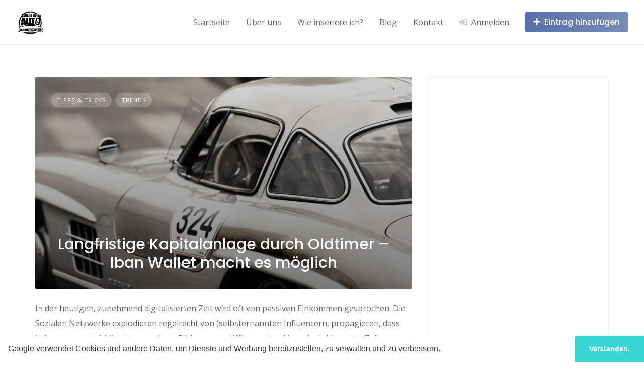

--- FILE ---
content_type: text/html; charset=UTF-8
request_url: https://tauschdeinauto.com/tag/kapitalvermehrung/
body_size: 18691
content:
<!DOCTYPE html>
<html lang="de">
	<head>
		<meta charset="UTF-8">
		<meta name="viewport" content="width=device-width, initial-scale=1">
		<meta name='robots' content='index, follow, max-image-preview:large, max-snippet:-1, max-video-preview:-1' />
<meta property="og:title" content="TauschDeinAuto.com"/>
<meta property="og:description" content="Deine Autotausch Plattform"/>
<meta property="og:image" content="https://tauschdeinauto.com/wp-content/uploads/2021/01/mercedes-406290_1920.jpg"/>
<meta property="og:image:width" content="1920" />
<meta property="og:image:height" content="1281" />
<meta property="og:type" content="article"/>
<meta property="og:article:published_time" content="2021-01-28 03:34:58"/>
<meta property="og:article:modified_time" content="2021-07-31 13:19:26"/>
<meta property="og:article:tag" content="Auto"/>
<meta property="og:article:tag" content="Autohandel"/>
<meta property="og:article:tag" content="Autohaus"/>
<meta property="og:article:tag" content="Autokredit"/>
<meta property="og:article:tag" content="Finanzen"/>
<meta property="og:article:tag" content="Geldanlage"/>
<meta property="og:article:tag" content="Gripdasmotormagazin"/>
<meta property="og:article:tag" content="H-Kennzeichen"/>
<meta property="og:article:tag" content="Investition"/>
<meta property="og:article:tag" content="Kapitalanlage"/>
<meta property="og:article:tag" content="Kapitalvermehrung"/>
<meta property="og:article:tag" content="Oldtimer"/>
<meta property="og:article:tag" content="Pkw"/>
<meta property="og:article:tag" content="Returnoninvestment"/>
<meta name="twitter:card" content="summary">
<meta name="twitter:title" content="TauschDeinAuto.com"/>
<meta name="twitter:description" content="Deine Autotausch Plattform"/>
<meta name="twitter:image" content="https://tauschdeinauto.com/wp-content/uploads/2021/01/mercedes-406290_1920.jpg"/>

	<!-- This site is optimized with the Yoast SEO plugin v26.8 - https://yoast.com/product/yoast-seo-wordpress/ -->
	<title>Kapitalvermehrung Archive - TauschDeinAuto.com</title>
	<meta name="description" content="Deutschlands Auto Tausch Börse Nr. 1." />
	<link rel="canonical" href="https://tauschdeinauto.com/tag/kapitalvermehrung/" />
	<meta property="og:url" content="https://tauschdeinauto.com/tag/kapitalvermehrung/" />
	<meta property="og:site_name" content="TauschDeinAuto.com" />
	<meta name="twitter:site" content="@_tauschdeinauto" />
	<script type="application/ld+json" class="yoast-schema-graph">{"@context":"https://schema.org","@graph":[{"@type":"CollectionPage","@id":"https://tauschdeinauto.com/tag/kapitalvermehrung/","url":"https://tauschdeinauto.com/tag/kapitalvermehrung/","name":"Kapitalvermehrung Archive - TauschDeinAuto.com","isPartOf":{"@id":"https://tauschdeinauto.com/#website"},"primaryImageOfPage":{"@id":"https://tauschdeinauto.com/tag/kapitalvermehrung/#primaryimage"},"image":{"@id":"https://tauschdeinauto.com/tag/kapitalvermehrung/#primaryimage"},"thumbnailUrl":"https://tauschdeinauto.com/wp-content/uploads/2021/01/mercedes-406290_1920.jpg","description":"Deutschlands Auto Tausch Börse Nr. 1.","breadcrumb":{"@id":"https://tauschdeinauto.com/tag/kapitalvermehrung/#breadcrumb"},"inLanguage":"de"},{"@type":"ImageObject","inLanguage":"de","@id":"https://tauschdeinauto.com/tag/kapitalvermehrung/#primaryimage","url":"https://tauschdeinauto.com/wp-content/uploads/2021/01/mercedes-406290_1920.jpg","contentUrl":"https://tauschdeinauto.com/wp-content/uploads/2021/01/mercedes-406290_1920.jpg","width":1920,"height":1281},{"@type":"BreadcrumbList","@id":"https://tauschdeinauto.com/tag/kapitalvermehrung/#breadcrumb","itemListElement":[{"@type":"ListItem","position":1,"name":"Startseite","item":"https://tauschdeinauto.com/"},{"@type":"ListItem","position":2,"name":"Kapitalvermehrung"}]},{"@type":"WebSite","@id":"https://tauschdeinauto.com/#website","url":"https://tauschdeinauto.com/","name":"TauschDeinAuto.com","description":"Deine Autotausch Plattform","publisher":{"@id":"https://tauschdeinauto.com/#organization"},"potentialAction":[{"@type":"SearchAction","target":{"@type":"EntryPoint","urlTemplate":"https://tauschdeinauto.com/?s={search_term_string}"},"query-input":{"@type":"PropertyValueSpecification","valueRequired":true,"valueName":"search_term_string"}}],"inLanguage":"de"},{"@type":"Organization","@id":"https://tauschdeinauto.com/#organization","name":"TauschDeinAuto.com","url":"https://tauschdeinauto.com/","logo":{"@type":"ImageObject","inLanguage":"de","@id":"https://tauschdeinauto.com/#/schema/logo/image/","url":"https://tauschdeinauto.com/wp-content/uploads/2021/02/tda_finish_2.jpg","contentUrl":"https://tauschdeinauto.com/wp-content/uploads/2021/02/tda_finish_2.jpg","width":472,"height":445,"caption":"TauschDeinAuto.com"},"image":{"@id":"https://tauschdeinauto.com/#/schema/logo/image/"},"sameAs":["https://www.facebook.com/TauschDeinAutocom-596119934403256/","https://x.com/_tauschdeinauto","https://www.linkedin.com/in/tauschdeinauto-com-78a31b206/","https://www.instagram.com/tauschdeinauto/?hl=de"]}]}</script>
	<!-- / Yoast SEO plugin. -->


<link rel='dns-prefetch' href='//widget.trustpilot.com' />
<link rel='dns-prefetch' href='//www.google.com' />
<link rel='dns-prefetch' href='//www.googletagmanager.com' />
<link rel='dns-prefetch' href='//fonts.googleapis.com' />
<link rel="alternate" type="application/rss+xml" title="TauschDeinAuto.com &raquo; Feed" href="https://tauschdeinauto.com/feed/" />
<link rel="alternate" type="application/rss+xml" title="TauschDeinAuto.com &raquo; Kommentar-Feed" href="https://tauschdeinauto.com/comments/feed/" />
<link rel="alternate" type="application/rss+xml" title="TauschDeinAuto.com &raquo; Kapitalvermehrung Schlagwort-Feed" href="https://tauschdeinauto.com/tag/kapitalvermehrung/feed/" />
<!-- tauschdeinauto.com is managing ads with Advanced Ads 2.0.16 – https://wpadvancedads.com/ --><script id="tausc-ready">
			window.advanced_ads_ready=function(e,a){a=a||"complete";var d=function(e){return"interactive"===a?"loading"!==e:"complete"===e};d(document.readyState)?e():document.addEventListener("readystatechange",(function(a){d(a.target.readyState)&&e()}),{once:"interactive"===a})},window.advanced_ads_ready_queue=window.advanced_ads_ready_queue||[];		</script>
		<style id='wp-img-auto-sizes-contain-inline-css'>
img:is([sizes=auto i],[sizes^="auto," i]){contain-intrinsic-size:3000px 1500px}
/*# sourceURL=wp-img-auto-sizes-contain-inline-css */
</style>
<link rel='stylesheet' id='google-fonts-css' href='https://fonts.googleapis.com/css?family=Poppins%3A500%7COpen+Sans%3A400%2C600&#038;display=swap' media='all' />
<link rel='stylesheet' id='fontawesome-css' href='https://tauschdeinauto.com/wp-content/plugins/hivepress/assets/css/fontawesome/fontawesome.min.css?ver=1.7.19' media='all' />
<link rel='stylesheet' id='fontawesome-solid-css' href='https://tauschdeinauto.com/wp-content/plugins/hivepress/assets/css/fontawesome/solid.min.css?ver=1.7.19' media='all' />
<link rel='stylesheet' id='fancybox-css' href='https://tauschdeinauto.com/wp-content/plugins/hivepress/node_modules/@fancyapps/fancybox/dist/jquery.fancybox.min.css?ver=1.7.19' media='all' />
<link rel='stylesheet' id='slick-css' href='https://tauschdeinauto.com/wp-content/plugins/hivepress/node_modules/slick-carousel/slick/slick.css?ver=1.7.19' media='all' />
<link rel='stylesheet' id='flatpickr-css' href='https://tauschdeinauto.com/wp-content/plugins/hivepress/node_modules/flatpickr/dist/flatpickr.min.css?ver=1.7.19' media='all' />
<link rel='stylesheet' id='select2-css' href='https://tauschdeinauto.com/wp-content/plugins/hivepress/node_modules/select2/dist/css/select2.min.css?ver=1.7.19' media='all' />
<link rel='stylesheet' id='intl-tel-input-css' href='https://tauschdeinauto.com/wp-content/plugins/hivepress/node_modules/intl-tel-input/build/css/intlTelInput.min.css?ver=1.7.19' media='all' />
<link rel='stylesheet' id='jquery-ui-css' href='https://tauschdeinauto.com/wp-content/plugins/hivepress/assets/css/jquery-ui.min.css?ver=1.7.19' media='all' />
<link rel='stylesheet' id='hivepress-grid-css' href='https://tauschdeinauto.com/wp-content/plugins/hivepress/assets/css/grid.min.css?ver=1.7.19' media='all' />
<link rel='stylesheet' id='hivepress-core-common-css' href='https://tauschdeinauto.com/wp-content/plugins/hivepress/assets/css/common.min.css?ver=1.7.19' media='all' />
<link rel='stylesheet' id='hivepress-core-frontend-css' href='https://tauschdeinauto.com/wp-content/plugins/hivepress/assets/css/frontend.min.css?ver=1.7.19' media='all' />
<link rel='stylesheet' id='hivepress-messages-frontend-css' href='https://tauschdeinauto.com/wp-content/plugins/hivepress-messages/assets/css/frontend.min.css?ver=1.4.0' media='all' />
<link rel='stylesheet' id='hivepress-paid-listings-frontend-css' href='https://tauschdeinauto.com/wp-content/plugins/hivepress-paid-listings/assets/css/frontend.min.css?ver=1.1.9' media='all' />
<link rel='stylesheet' id='hivepress-reviews-frontend-css' href='https://tauschdeinauto.com/wp-content/plugins/hivepress-reviews/assets/css/frontend.min.css?ver=1.4.0' media='all' />
<style id='wp-block-library-inline-css'>
:root{--wp-block-synced-color:#7a00df;--wp-block-synced-color--rgb:122,0,223;--wp-bound-block-color:var(--wp-block-synced-color);--wp-editor-canvas-background:#ddd;--wp-admin-theme-color:#007cba;--wp-admin-theme-color--rgb:0,124,186;--wp-admin-theme-color-darker-10:#006ba1;--wp-admin-theme-color-darker-10--rgb:0,107,160.5;--wp-admin-theme-color-darker-20:#005a87;--wp-admin-theme-color-darker-20--rgb:0,90,135;--wp-admin-border-width-focus:2px}@media (min-resolution:192dpi){:root{--wp-admin-border-width-focus:1.5px}}.wp-element-button{cursor:pointer}:root .has-very-light-gray-background-color{background-color:#eee}:root .has-very-dark-gray-background-color{background-color:#313131}:root .has-very-light-gray-color{color:#eee}:root .has-very-dark-gray-color{color:#313131}:root .has-vivid-green-cyan-to-vivid-cyan-blue-gradient-background{background:linear-gradient(135deg,#00d084,#0693e3)}:root .has-purple-crush-gradient-background{background:linear-gradient(135deg,#34e2e4,#4721fb 50%,#ab1dfe)}:root .has-hazy-dawn-gradient-background{background:linear-gradient(135deg,#faaca8,#dad0ec)}:root .has-subdued-olive-gradient-background{background:linear-gradient(135deg,#fafae1,#67a671)}:root .has-atomic-cream-gradient-background{background:linear-gradient(135deg,#fdd79a,#004a59)}:root .has-nightshade-gradient-background{background:linear-gradient(135deg,#330968,#31cdcf)}:root .has-midnight-gradient-background{background:linear-gradient(135deg,#020381,#2874fc)}:root{--wp--preset--font-size--normal:16px;--wp--preset--font-size--huge:42px}.has-regular-font-size{font-size:1em}.has-larger-font-size{font-size:2.625em}.has-normal-font-size{font-size:var(--wp--preset--font-size--normal)}.has-huge-font-size{font-size:var(--wp--preset--font-size--huge)}.has-text-align-center{text-align:center}.has-text-align-left{text-align:left}.has-text-align-right{text-align:right}.has-fit-text{white-space:nowrap!important}#end-resizable-editor-section{display:none}.aligncenter{clear:both}.items-justified-left{justify-content:flex-start}.items-justified-center{justify-content:center}.items-justified-right{justify-content:flex-end}.items-justified-space-between{justify-content:space-between}.screen-reader-text{border:0;clip-path:inset(50%);height:1px;margin:-1px;overflow:hidden;padding:0;position:absolute;width:1px;word-wrap:normal!important}.screen-reader-text:focus{background-color:#ddd;clip-path:none;color:#444;display:block;font-size:1em;height:auto;left:5px;line-height:normal;padding:15px 23px 14px;text-decoration:none;top:5px;width:auto;z-index:100000}html :where(.has-border-color){border-style:solid}html :where([style*=border-top-color]){border-top-style:solid}html :where([style*=border-right-color]){border-right-style:solid}html :where([style*=border-bottom-color]){border-bottom-style:solid}html :where([style*=border-left-color]){border-left-style:solid}html :where([style*=border-width]){border-style:solid}html :where([style*=border-top-width]){border-top-style:solid}html :where([style*=border-right-width]){border-right-style:solid}html :where([style*=border-bottom-width]){border-bottom-style:solid}html :where([style*=border-left-width]){border-left-style:solid}html :where(img[class*=wp-image-]){height:auto;max-width:100%}:where(figure){margin:0 0 1em}html :where(.is-position-sticky){--wp-admin--admin-bar--position-offset:var(--wp-admin--admin-bar--height,0px)}@media screen and (max-width:600px){html :where(.is-position-sticky){--wp-admin--admin-bar--position-offset:0px}}

/*# sourceURL=wp-block-library-inline-css */
</style><style id='wp-block-heading-inline-css'>
h1:where(.wp-block-heading).has-background,h2:where(.wp-block-heading).has-background,h3:where(.wp-block-heading).has-background,h4:where(.wp-block-heading).has-background,h5:where(.wp-block-heading).has-background,h6:where(.wp-block-heading).has-background{padding:1.25em 2.375em}h1.has-text-align-left[style*=writing-mode]:where([style*=vertical-lr]),h1.has-text-align-right[style*=writing-mode]:where([style*=vertical-rl]),h2.has-text-align-left[style*=writing-mode]:where([style*=vertical-lr]),h2.has-text-align-right[style*=writing-mode]:where([style*=vertical-rl]),h3.has-text-align-left[style*=writing-mode]:where([style*=vertical-lr]),h3.has-text-align-right[style*=writing-mode]:where([style*=vertical-rl]),h4.has-text-align-left[style*=writing-mode]:where([style*=vertical-lr]),h4.has-text-align-right[style*=writing-mode]:where([style*=vertical-rl]),h5.has-text-align-left[style*=writing-mode]:where([style*=vertical-lr]),h5.has-text-align-right[style*=writing-mode]:where([style*=vertical-rl]),h6.has-text-align-left[style*=writing-mode]:where([style*=vertical-lr]),h6.has-text-align-right[style*=writing-mode]:where([style*=vertical-rl]){rotate:180deg}
/*# sourceURL=https://tauschdeinauto.com/wp-includes/blocks/heading/style.min.css */
</style>
<style id='wp-block-paragraph-inline-css'>
.is-small-text{font-size:.875em}.is-regular-text{font-size:1em}.is-large-text{font-size:2.25em}.is-larger-text{font-size:3em}.has-drop-cap:not(:focus):first-letter{float:left;font-size:8.4em;font-style:normal;font-weight:100;line-height:.68;margin:.05em .1em 0 0;text-transform:uppercase}body.rtl .has-drop-cap:not(:focus):first-letter{float:none;margin-left:.1em}p.has-drop-cap.has-background{overflow:hidden}:root :where(p.has-background){padding:1.25em 2.375em}:where(p.has-text-color:not(.has-link-color)) a{color:inherit}p.has-text-align-left[style*="writing-mode:vertical-lr"],p.has-text-align-right[style*="writing-mode:vertical-rl"]{rotate:180deg}
/*# sourceURL=https://tauschdeinauto.com/wp-includes/blocks/paragraph/style.min.css */
</style>
<link rel='stylesheet' id='wc-blocks-style-css' href='https://tauschdeinauto.com/wp-content/plugins/woocommerce/assets/client/blocks/wc-blocks.css?ver=wc-10.4.3' media='all' />
<style id='global-styles-inline-css'>
:root{--wp--preset--aspect-ratio--square: 1;--wp--preset--aspect-ratio--4-3: 4/3;--wp--preset--aspect-ratio--3-4: 3/4;--wp--preset--aspect-ratio--3-2: 3/2;--wp--preset--aspect-ratio--2-3: 2/3;--wp--preset--aspect-ratio--16-9: 16/9;--wp--preset--aspect-ratio--9-16: 9/16;--wp--preset--color--black: #000000;--wp--preset--color--cyan-bluish-gray: #abb8c3;--wp--preset--color--white: #ffffff;--wp--preset--color--pale-pink: #f78da7;--wp--preset--color--vivid-red: #cf2e2e;--wp--preset--color--luminous-vivid-orange: #ff6900;--wp--preset--color--luminous-vivid-amber: #fcb900;--wp--preset--color--light-green-cyan: #7bdcb5;--wp--preset--color--vivid-green-cyan: #00d084;--wp--preset--color--pale-cyan-blue: #8ed1fc;--wp--preset--color--vivid-cyan-blue: #0693e3;--wp--preset--color--vivid-purple: #9b51e0;--wp--preset--gradient--vivid-cyan-blue-to-vivid-purple: linear-gradient(135deg,rgb(6,147,227) 0%,rgb(155,81,224) 100%);--wp--preset--gradient--light-green-cyan-to-vivid-green-cyan: linear-gradient(135deg,rgb(122,220,180) 0%,rgb(0,208,130) 100%);--wp--preset--gradient--luminous-vivid-amber-to-luminous-vivid-orange: linear-gradient(135deg,rgb(252,185,0) 0%,rgb(255,105,0) 100%);--wp--preset--gradient--luminous-vivid-orange-to-vivid-red: linear-gradient(135deg,rgb(255,105,0) 0%,rgb(207,46,46) 100%);--wp--preset--gradient--very-light-gray-to-cyan-bluish-gray: linear-gradient(135deg,rgb(238,238,238) 0%,rgb(169,184,195) 100%);--wp--preset--gradient--cool-to-warm-spectrum: linear-gradient(135deg,rgb(74,234,220) 0%,rgb(151,120,209) 20%,rgb(207,42,186) 40%,rgb(238,44,130) 60%,rgb(251,105,98) 80%,rgb(254,248,76) 100%);--wp--preset--gradient--blush-light-purple: linear-gradient(135deg,rgb(255,206,236) 0%,rgb(152,150,240) 100%);--wp--preset--gradient--blush-bordeaux: linear-gradient(135deg,rgb(254,205,165) 0%,rgb(254,45,45) 50%,rgb(107,0,62) 100%);--wp--preset--gradient--luminous-dusk: linear-gradient(135deg,rgb(255,203,112) 0%,rgb(199,81,192) 50%,rgb(65,88,208) 100%);--wp--preset--gradient--pale-ocean: linear-gradient(135deg,rgb(255,245,203) 0%,rgb(182,227,212) 50%,rgb(51,167,181) 100%);--wp--preset--gradient--electric-grass: linear-gradient(135deg,rgb(202,248,128) 0%,rgb(113,206,126) 100%);--wp--preset--gradient--midnight: linear-gradient(135deg,rgb(2,3,129) 0%,rgb(40,116,252) 100%);--wp--preset--font-size--small: 13px;--wp--preset--font-size--medium: 20px;--wp--preset--font-size--large: 36px;--wp--preset--font-size--x-large: 42px;--wp--preset--spacing--20: 0.44rem;--wp--preset--spacing--30: 0.67rem;--wp--preset--spacing--40: 1rem;--wp--preset--spacing--50: 1.5rem;--wp--preset--spacing--60: 2.25rem;--wp--preset--spacing--70: 3.38rem;--wp--preset--spacing--80: 5.06rem;--wp--preset--shadow--natural: 6px 6px 9px rgba(0, 0, 0, 0.2);--wp--preset--shadow--deep: 12px 12px 50px rgba(0, 0, 0, 0.4);--wp--preset--shadow--sharp: 6px 6px 0px rgba(0, 0, 0, 0.2);--wp--preset--shadow--outlined: 6px 6px 0px -3px rgb(255, 255, 255), 6px 6px rgb(0, 0, 0);--wp--preset--shadow--crisp: 6px 6px 0px rgb(0, 0, 0);}:where(.is-layout-flex){gap: 0.5em;}:where(.is-layout-grid){gap: 0.5em;}body .is-layout-flex{display: flex;}.is-layout-flex{flex-wrap: wrap;align-items: center;}.is-layout-flex > :is(*, div){margin: 0;}body .is-layout-grid{display: grid;}.is-layout-grid > :is(*, div){margin: 0;}:where(.wp-block-columns.is-layout-flex){gap: 2em;}:where(.wp-block-columns.is-layout-grid){gap: 2em;}:where(.wp-block-post-template.is-layout-flex){gap: 1.25em;}:where(.wp-block-post-template.is-layout-grid){gap: 1.25em;}.has-black-color{color: var(--wp--preset--color--black) !important;}.has-cyan-bluish-gray-color{color: var(--wp--preset--color--cyan-bluish-gray) !important;}.has-white-color{color: var(--wp--preset--color--white) !important;}.has-pale-pink-color{color: var(--wp--preset--color--pale-pink) !important;}.has-vivid-red-color{color: var(--wp--preset--color--vivid-red) !important;}.has-luminous-vivid-orange-color{color: var(--wp--preset--color--luminous-vivid-orange) !important;}.has-luminous-vivid-amber-color{color: var(--wp--preset--color--luminous-vivid-amber) !important;}.has-light-green-cyan-color{color: var(--wp--preset--color--light-green-cyan) !important;}.has-vivid-green-cyan-color{color: var(--wp--preset--color--vivid-green-cyan) !important;}.has-pale-cyan-blue-color{color: var(--wp--preset--color--pale-cyan-blue) !important;}.has-vivid-cyan-blue-color{color: var(--wp--preset--color--vivid-cyan-blue) !important;}.has-vivid-purple-color{color: var(--wp--preset--color--vivid-purple) !important;}.has-black-background-color{background-color: var(--wp--preset--color--black) !important;}.has-cyan-bluish-gray-background-color{background-color: var(--wp--preset--color--cyan-bluish-gray) !important;}.has-white-background-color{background-color: var(--wp--preset--color--white) !important;}.has-pale-pink-background-color{background-color: var(--wp--preset--color--pale-pink) !important;}.has-vivid-red-background-color{background-color: var(--wp--preset--color--vivid-red) !important;}.has-luminous-vivid-orange-background-color{background-color: var(--wp--preset--color--luminous-vivid-orange) !important;}.has-luminous-vivid-amber-background-color{background-color: var(--wp--preset--color--luminous-vivid-amber) !important;}.has-light-green-cyan-background-color{background-color: var(--wp--preset--color--light-green-cyan) !important;}.has-vivid-green-cyan-background-color{background-color: var(--wp--preset--color--vivid-green-cyan) !important;}.has-pale-cyan-blue-background-color{background-color: var(--wp--preset--color--pale-cyan-blue) !important;}.has-vivid-cyan-blue-background-color{background-color: var(--wp--preset--color--vivid-cyan-blue) !important;}.has-vivid-purple-background-color{background-color: var(--wp--preset--color--vivid-purple) !important;}.has-black-border-color{border-color: var(--wp--preset--color--black) !important;}.has-cyan-bluish-gray-border-color{border-color: var(--wp--preset--color--cyan-bluish-gray) !important;}.has-white-border-color{border-color: var(--wp--preset--color--white) !important;}.has-pale-pink-border-color{border-color: var(--wp--preset--color--pale-pink) !important;}.has-vivid-red-border-color{border-color: var(--wp--preset--color--vivid-red) !important;}.has-luminous-vivid-orange-border-color{border-color: var(--wp--preset--color--luminous-vivid-orange) !important;}.has-luminous-vivid-amber-border-color{border-color: var(--wp--preset--color--luminous-vivid-amber) !important;}.has-light-green-cyan-border-color{border-color: var(--wp--preset--color--light-green-cyan) !important;}.has-vivid-green-cyan-border-color{border-color: var(--wp--preset--color--vivid-green-cyan) !important;}.has-pale-cyan-blue-border-color{border-color: var(--wp--preset--color--pale-cyan-blue) !important;}.has-vivid-cyan-blue-border-color{border-color: var(--wp--preset--color--vivid-cyan-blue) !important;}.has-vivid-purple-border-color{border-color: var(--wp--preset--color--vivid-purple) !important;}.has-vivid-cyan-blue-to-vivid-purple-gradient-background{background: var(--wp--preset--gradient--vivid-cyan-blue-to-vivid-purple) !important;}.has-light-green-cyan-to-vivid-green-cyan-gradient-background{background: var(--wp--preset--gradient--light-green-cyan-to-vivid-green-cyan) !important;}.has-luminous-vivid-amber-to-luminous-vivid-orange-gradient-background{background: var(--wp--preset--gradient--luminous-vivid-amber-to-luminous-vivid-orange) !important;}.has-luminous-vivid-orange-to-vivid-red-gradient-background{background: var(--wp--preset--gradient--luminous-vivid-orange-to-vivid-red) !important;}.has-very-light-gray-to-cyan-bluish-gray-gradient-background{background: var(--wp--preset--gradient--very-light-gray-to-cyan-bluish-gray) !important;}.has-cool-to-warm-spectrum-gradient-background{background: var(--wp--preset--gradient--cool-to-warm-spectrum) !important;}.has-blush-light-purple-gradient-background{background: var(--wp--preset--gradient--blush-light-purple) !important;}.has-blush-bordeaux-gradient-background{background: var(--wp--preset--gradient--blush-bordeaux) !important;}.has-luminous-dusk-gradient-background{background: var(--wp--preset--gradient--luminous-dusk) !important;}.has-pale-ocean-gradient-background{background: var(--wp--preset--gradient--pale-ocean) !important;}.has-electric-grass-gradient-background{background: var(--wp--preset--gradient--electric-grass) !important;}.has-midnight-gradient-background{background: var(--wp--preset--gradient--midnight) !important;}.has-small-font-size{font-size: var(--wp--preset--font-size--small) !important;}.has-medium-font-size{font-size: var(--wp--preset--font-size--medium) !important;}.has-large-font-size{font-size: var(--wp--preset--font-size--large) !important;}.has-x-large-font-size{font-size: var(--wp--preset--font-size--x-large) !important;}
/*# sourceURL=global-styles-inline-css */
</style>

<style id='classic-theme-styles-inline-css'>
/*! This file is auto-generated */
.wp-block-button__link{color:#fff;background-color:#32373c;border-radius:9999px;box-shadow:none;text-decoration:none;padding:calc(.667em + 2px) calc(1.333em + 2px);font-size:1.125em}.wp-block-file__button{background:#32373c;color:#fff;text-decoration:none}
/*# sourceURL=/wp-includes/css/classic-themes.min.css */
</style>
<link rel='stylesheet' id='kioken-blocks-style-css' href='https://tauschdeinauto.com/wp-content/plugins/kioken-blocks/dist/blocks.style.build.css?ver=1.3.9' media='all' />
<link rel='stylesheet' id='ub-extension-style-css-css' href='https://tauschdeinauto.com/wp-content/plugins/ultimate-blocks/src/extensions/style.css?ver=4dfc297b447a398aa2f7840ae6463ac2' media='all' />
<link rel='stylesheet' id='woocommerce-layout-css' href='https://tauschdeinauto.com/wp-content/plugins/woocommerce/assets/css/woocommerce-layout.css?ver=10.4.3' media='all' />
<link rel='stylesheet' id='woocommerce-smallscreen-css' href='https://tauschdeinauto.com/wp-content/plugins/woocommerce/assets/css/woocommerce-smallscreen.css?ver=10.4.3' media='only screen and (max-width: 768px)' />
<link rel='stylesheet' id='woocommerce-general-css' href='https://tauschdeinauto.com/wp-content/plugins/woocommerce/assets/css/woocommerce.css?ver=10.4.3' media='all' />
<style id='woocommerce-inline-inline-css'>
.woocommerce form .form-row .required { visibility: visible; }
/*# sourceURL=woocommerce-inline-inline-css */
</style>
<link rel='stylesheet' id='minireset-css' href='https://tauschdeinauto.com/wp-content/themes/listinghive/vendor/hivepress/hivetheme/assets/css/minireset.min.css?ver=1.1.0' media='all' />
<link rel='stylesheet' id='flexboxgrid-css' href='https://tauschdeinauto.com/wp-content/themes/listinghive/vendor/hivepress/hivetheme/assets/css/flexboxgrid.min.css?ver=1.1.0' media='all' />
<link rel='stylesheet' id='hivetheme-core-frontend-css' href='https://tauschdeinauto.com/wp-content/themes/listinghive/vendor/hivepress/hivetheme/assets/css/frontend.min.css?ver=1.1.0' media='all' />
<link rel='stylesheet' id='hivetheme-parent-frontend-css' href='https://tauschdeinauto.com/wp-content/themes/listinghive/style.css?ver=1.2.9' media='all' />
<style id='hivetheme-parent-frontend-inline-css'>
h1,h2,h3,h4,h5,h6,fieldset legend,.header-logo__name,.comment__author,.hp-review__author,.hp-message--view-block hp-message__sender,.woocommerce ul.product_list_widget li .product-title,.editor-post-title__block,.editor-post-title__input{font-family:Poppins, sans-serif;font-weight:500;}body{font-family:Open Sans, sans-serif;}.header-navbar__menu ul li.active > a,.header-navbar__menu ul li.current-menu-item > a,.header-navbar__menu ul li a:hover,.footer-navbar__menu ul li a:hover,.hp-menu--tabbed .hp-menu__item a:hover,.hp-menu--tabbed .hp-menu__item--current a,.widget_archive li a:hover,.widget_categories li a:hover,.widget_categories li.current-cat > a,.widget_categories li.current-cat::before,.widget_product_categories li a:hover,.widget_product_categories li.current-cat > a,.widget_product_categories li.current-cat::before,.widget_meta li a:hover,.widget_nav_menu li a:hover,.widget_nav_menu li.current-menu-item > a,.widget_nav_menu li.current-menu-item::before,.woocommerce-MyAccount-navigation li a:hover,.woocommerce-MyAccount-navigation li.current-menu-item > a,.woocommerce-MyAccount-navigation li.current-menu-item::before,.widget_pages li a:hover,.widget_recent_entries li a:hover,.wp-block-archives li a:hover,.wp-block-categories li a:hover,.wp-block-latest-posts li a:hover,.wp-block-rss li a:hover,.widget_archive li:hover > a,.widget_categories li:hover > a,.widget_product_categories li:hover > a,.widget_meta li:hover > a,.widget_nav_menu li:hover > a,.woocommerce-MyAccount-navigation li:hover > a,.widget_pages li:hover > a,.widget_recent_entries li:hover > a,.wp-block-archives li:hover > a,.wp-block-categories li:hover > a,.wp-block-latest-posts li:hover > a,.wp-block-rss li:hover > a,.widget_archive li:hover::before,.widget_categories li:hover::before,.widget_product_categories li:hover::before,.widget_meta li:hover::before,.widget_nav_menu li:hover::before,.woocommerce-MyAccount-navigation li:hover::before,.widget_pages li:hover::before,.widget_recent_entries li:hover::before,.wp-block-archives li:hover::before,.wp-block-categories li:hover::before,.wp-block-latest-posts li:hover::before,.wp-block-rss li:hover::before,.post-navbar__link:hover i,.pagination > a:hover,.pagination .nav-links > a:hover,.post__details a:hover,.tagcloud a:hover,.wp-block-tag-cloud a:hover,.comment__details a:hover,.comment-respond .comment-reply-title a:hover,.hp-link:hover,.hp-link:hover i,.pac-item:hover .pac-item-query,.woocommerce nav.woocommerce-pagination ul li a:hover,.woocommerce nav.woocommerce-pagination ul li a:focus{color:#032b9b;}.button--primary,button[type="submit"],input[type=submit],.header-navbar__menu > ul > li.current-menu-item::before,.header-navbar__burger > ul > li.current-menu-item::before,.hp-menu--tabbed .hp-menu__item--current::before,.woocommerce #respond input#submit.alt,.woocommerce button[type=submit],.woocommerce input[type=submit],.woocommerce button[type=submit]:hover,.woocommerce input[type=submit]:hover,.woocommerce a.button.alt,.woocommerce button.button.alt,.woocommerce input.button.alt,.woocommerce #respond input#submit.alt:hover,.woocommerce a.button.alt:hover,.woocommerce button.button.alt:hover,.woocommerce input.button.alt:hover{background-color:#032b9b;}blockquote,.wp-block-quote,.comment.bypostauthor .comment__image img{border-color:#032b9b;}.hp-listing__location i{color:#5871a7;}.button--secondary,.wp-block-file .wp-block-file__button,.hp-field--number-range .ui-slider-range,.hp-field input[type=checkbox]:checked + span::before,.hp-field input[type=radio]:checked + span::after,.woocommerce a.button--secondary,.woocommerce button.button--secondary,.woocommerce input.button--secondary,.woocommerce a.button--secondary:hover,.woocommerce button.button--secondary:hover,.woocommerce input.button--secondary:hover,.woocommerce span.onsale,.woocommerce .widget_price_filter .price_slider_wrapper .ui-slider-range{background-color:#5871a7;}.hp-field input[type=radio]:checked + span::before,.hp-field input[type=checkbox]:checked + span::before{border-color:#5871a7;}.button,button,input[type=submit],.woocommerce #respond input#submit,.woocommerce a.button,.woocommerce button.button,.woocommerce input.button,.wp-block-button__link,.header-navbar__burger > ul > li > a,.pagination > span,.pagination .nav-links > a,.pagination .nav-links > span,.pagination > a,.woocommerce nav.woocommerce-pagination ul li a,.woocommerce nav.woocommerce-pagination ul li span{font-family:Poppins, sans-serif;font-weight:500;}.title::before,.footer-widgets .widget__title::before,.hp-page__title::before,.hp-section__title::before,.hp-listing--view-block .hp-listing__featured-badge{background-color:#032b9b;}.tagcloud a:hover,.wp-block-tag-cloud a:hover,.hp-listing__images-carousel .slick-current img,.hp-listing--view-block.hp-listing--featured{border-color:#032b9b;}.post__categories a:hover,.hp-listing--view-block .hp-listing__categories a:hover,.hp-listing--view-page .hp-listing__categories a:hover{background-color:#5871a7;}
/*# sourceURL=hivetheme-parent-frontend-inline-css */
</style>
<link rel='stylesheet' id='newsletter-css' href='https://tauschdeinauto.com/wp-content/plugins/newsletter/style.css?ver=9.1.1' media='all' />
<link rel='stylesheet' id='cookieconsent-css' href='https://tauschdeinauto.com/wp-content/plugins/ga-germanized/assets/css/cookieconsent.css?ver=3.1.1' media='all' />
<link rel='stylesheet' id='woocommerce-gzd-layout-css' href='https://tauschdeinauto.com/wp-content/plugins/woocommerce-germanized/build/static/layout-styles.css?ver=3.20.5' media='all' />
<style id='woocommerce-gzd-layout-inline-css'>
.woocommerce-checkout .shop_table { background-color: #eeeeee; } .product p.deposit-packaging-type { font-size: 1.25em !important; } p.woocommerce-shipping-destination { display: none; }
                .wc-gzd-nutri-score-value-a {
                    background: url(https://tauschdeinauto.com/wp-content/plugins/woocommerce-germanized/assets/images/nutri-score-a.svg) no-repeat;
                }
                .wc-gzd-nutri-score-value-b {
                    background: url(https://tauschdeinauto.com/wp-content/plugins/woocommerce-germanized/assets/images/nutri-score-b.svg) no-repeat;
                }
                .wc-gzd-nutri-score-value-c {
                    background: url(https://tauschdeinauto.com/wp-content/plugins/woocommerce-germanized/assets/images/nutri-score-c.svg) no-repeat;
                }
                .wc-gzd-nutri-score-value-d {
                    background: url(https://tauschdeinauto.com/wp-content/plugins/woocommerce-germanized/assets/images/nutri-score-d.svg) no-repeat;
                }
                .wc-gzd-nutri-score-value-e {
                    background: url(https://tauschdeinauto.com/wp-content/plugins/woocommerce-germanized/assets/images/nutri-score-e.svg) no-repeat;
                }
            
/*# sourceURL=woocommerce-gzd-layout-inline-css */
</style>
<script async src="https://tauschdeinauto.com/wp-content/plugins/burst-statistics/assets/js/timeme/timeme.min.js?ver=1767976802" id="burst-timeme-js"></script>
<script async src="https://tauschdeinauto.com/wp-content/uploads/burst/js/burst.min.js?ver=1768927461" id="burst-js"></script>
<script src="https://tauschdeinauto.com/wp-includes/js/jquery/jquery.min.js?ver=3.7.1" id="jquery-core-js"></script>
<script src="https://tauschdeinauto.com/wp-includes/js/jquery/jquery-migrate.min.js?ver=3.4.1" id="jquery-migrate-js"></script>
<script id="zxcvbn-async-js-extra">
var _zxcvbnSettings = {"src":"https://tauschdeinauto.com/wp-includes/js/zxcvbn.min.js"};
//# sourceURL=zxcvbn-async-js-extra
</script>
<script src="https://tauschdeinauto.com/wp-includes/js/zxcvbn-async.min.js?ver=1.0" id="zxcvbn-async-js"></script>
<script id="tp-js-js-extra">
var trustpilot_settings = {"key":"knUz4W5rD7zdtzbf","TrustpilotScriptUrl":"https://invitejs.trustpilot.com/tp.min.js","IntegrationAppUrl":"//ecommscript-integrationapp.trustpilot.com","PreviewScriptUrl":"//ecommplugins-scripts.trustpilot.com/v2.1/js/preview.min.js","PreviewCssUrl":"//ecommplugins-scripts.trustpilot.com/v2.1/css/preview.min.css","PreviewWPCssUrl":"//ecommplugins-scripts.trustpilot.com/v2.1/css/preview_wp.css","WidgetScriptUrl":"//widget.trustpilot.com/bootstrap/v5/tp.widget.bootstrap.min.js"};
//# sourceURL=tp-js-js-extra
</script>
<script src="https://tauschdeinauto.com/wp-content/plugins/trustpilot-reviews/review/assets/js/headerScript.min.js?ver=1.0&#039; async=&#039;async" id="tp-js-js"></script>
<script src="//widget.trustpilot.com/bootstrap/v5/tp.widget.bootstrap.min.js?ver=1.0&#039; async=&#039;async" id="widget-bootstrap-js"></script>
<script id="trustbox-js-extra">
var trustbox_settings = {"page":null,"sku":null,"name":null};
var trustpilot_trustbox_settings = {"trustboxes":[{"enabled":"enabled","snippet":"[base64]","customizations":"[base64]","defaults":"[base64]","page":"landing","position":"before","corner":"top: #{Y}px; left: #{X}px;","paddingx":"100","paddingy":"35","zindex":"1000","clear":"both","xpaths":"WyIvL0JPRFkvRk9PVEVSWzFdL0RJVlsxXS9ESVZbMV0iLCIvL0RJVltAY2xhc3M9XCJmb290ZXItd2lkZ2V0c1wiXSIsIi9IVE1MWzFdL0JPRFlbMV0vRk9PVEVSWzFdL0RJVlsxXS9ESVZbMV0iXQ==","sku":"TRUSTPILOT_SKU_VALUE_11296,","name":"Premium","widgetName":"Micro Review Count","repeatable":false,"uuid":"0c29e03c-c7e2-593a-3c7e-6a9c7d17f4c4","error":null,"repeatXpath":{"xpathById":{"prefix":"","suffix":""},"xpathFromRoot":{"prefix":"","suffix":""}},"width":"100%","height":"125px","locale":"de-DE","theme":"light","minReviewCount":0}]};
//# sourceURL=trustbox-js-extra
</script>
<script src="https://tauschdeinauto.com/wp-content/plugins/trustpilot-reviews/review/assets/js/trustBoxScript.min.js?ver=1.0&#039; async=&#039;async" id="trustbox-js"></script>
<script src="https://tauschdeinauto.com/wp-content/plugins/woocommerce/assets/js/jquery-blockui/jquery.blockUI.min.js?ver=2.7.0-wc.10.4.3" id="wc-jquery-blockui-js" defer data-wp-strategy="defer"></script>
<script id="wc-add-to-cart-js-extra">
var wc_add_to_cart_params = {"ajax_url":"/wp-admin/admin-ajax.php","wc_ajax_url":"/?wc-ajax=%%endpoint%%","i18n_view_cart":"Warenkorb anzeigen","cart_url":"https://tauschdeinauto.com/warenkorb/","is_cart":"","cart_redirect_after_add":"no"};
//# sourceURL=wc-add-to-cart-js-extra
</script>
<script src="https://tauschdeinauto.com/wp-content/plugins/woocommerce/assets/js/frontend/add-to-cart.min.js?ver=10.4.3" id="wc-add-to-cart-js" defer data-wp-strategy="defer"></script>
<script src="https://tauschdeinauto.com/wp-content/plugins/woocommerce/assets/js/js-cookie/js.cookie.min.js?ver=2.1.4-wc.10.4.3" id="wc-js-cookie-js" defer data-wp-strategy="defer"></script>
<script id="woocommerce-js-extra">
var woocommerce_params = {"ajax_url":"/wp-admin/admin-ajax.php","wc_ajax_url":"/?wc-ajax=%%endpoint%%","i18n_password_show":"Passwort anzeigen","i18n_password_hide":"Passwort ausblenden"};
//# sourceURL=woocommerce-js-extra
</script>
<script src="https://tauschdeinauto.com/wp-content/plugins/woocommerce/assets/js/frontend/woocommerce.min.js?ver=10.4.3" id="woocommerce-js" defer data-wp-strategy="defer"></script>
<script src="https://www.google.com/recaptcha/api.js" id="recaptcha-js" async defer></script>

<!-- Google Tag (gtac.js) durch Site-Kit hinzugefügt -->
<!-- Von Site Kit hinzugefügtes Google-Analytics-Snippet -->
<script src="https://www.googletagmanager.com/gtag/js?id=G-YQM50X7KY9" id="google_gtagjs-js" async></script>
<script id="google_gtagjs-js-after">
window.dataLayer = window.dataLayer || [];function gtag(){dataLayer.push(arguments);}
gtag("set","linker",{"domains":["tauschdeinauto.com"]});
gtag("js", new Date());
gtag("set", "developer_id.dZTNiMT", true);
gtag("config", "G-YQM50X7KY9");
//# sourceURL=google_gtagjs-js-after
</script>
<link rel="https://api.w.org/" href="https://tauschdeinauto.com/wp-json/" /><link rel="alternate" title="JSON" type="application/json" href="https://tauschdeinauto.com/wp-json/wp/v2/tags/331" /><link rel="EditURI" type="application/rsd+xml" title="RSD" href="https://tauschdeinauto.com/xmlrpc.php?rsd" />
<meta name="generator" content="Site Kit by Google 1.170.0" /><style>.neu-badge { background-color: #ff0000; color: #fff; padding: 5px; border-radius: 4px; font-size: 12px; }</style><script async src="https://www.googletagmanager.com/gtag/js?id=UA-102520312-2"></script><script>
				window.dataLayer = window.dataLayer || [];
				function gtag(){dataLayer.push(arguments);}
				gtag('js', new Date());gtag('config', 'UA-102520312-2', {"anonymize_ip":true,"allow_display_features":true,"link_attribution":true});</script>	<noscript><style>.woocommerce-product-gallery{ opacity: 1 !important; }</style></noscript>
	
<!-- Durch Site Kit hinzugefügte Google AdSense Metatags -->
<meta name="google-adsense-platform-account" content="ca-host-pub-2644536267352236">
<meta name="google-adsense-platform-domain" content="sitekit.withgoogle.com">
<!-- Beende durch Site Kit hinzugefügte Google AdSense Metatags -->
<style id="uagb-style-conditional-extension">@media (min-width: 1025px){body .uag-hide-desktop.uagb-google-map__wrap,body .uag-hide-desktop{display:none !important}}@media (min-width: 768px) and (max-width: 1024px){body .uag-hide-tab.uagb-google-map__wrap,body .uag-hide-tab{display:none !important}}@media (max-width: 767px){body .uag-hide-mob.uagb-google-map__wrap,body .uag-hide-mob{display:none !important}}</style><link rel="icon" href="https://tauschdeinauto.com/wp-content/uploads/2020/07/cropped-tauschdeinauto_1-32x32.png" sizes="32x32" />
<link rel="icon" href="https://tauschdeinauto.com/wp-content/uploads/2020/07/cropped-tauschdeinauto_1-192x192.png" sizes="192x192" />
<link rel="apple-touch-icon" href="https://tauschdeinauto.com/wp-content/uploads/2020/07/cropped-tauschdeinauto_1-180x180.png" />
<meta name="msapplication-TileImage" content="https://tauschdeinauto.com/wp-content/uploads/2020/07/cropped-tauschdeinauto_1-270x270.png" />
		<style id="wp-custom-css">
			.header-logo img {
  display: block;
  width: 100%;
	max-height: 3.5rem;
	max-width: 3.5rem;
}

.hp-vendor__attribute {
	text-align: center;
}

@media only screen and (max-width: 700px) {
	.header-title {
		font-size: 1.5rem;
	}
	
	.post__title {
		font-size: 1.5rem;
	}
	
	.header-subtitle {
		font-size: 1rem;
	}
}

@media only screen and (max-width: 500px) {
	.header-title {
		font-size: 1.5rem;
	}
	
	.post__title {
		font-size: 0.8rem;
	}
	
	.header-subtitle {
		font-size: 1rem;
	}
}

.post__title {
	text-align: center;
}

.partner-divider {
	margin-top: 10px;
	margin-bottom: 10px;
}		</style>
		<style type="text/css" media="all" id="kioken-blocks-frontend"></style>	</head>
	<body data-rsssl=1 class="archive tag tag-kapitalvermehrung tag-331 wp-custom-logo wp-embed-responsive wp-theme-listinghive theme-listinghive woocommerce-no-js hp-theme--listinghive is_chrome aa-prefix-tausc-" data-burst_id="331" data-burst_type="tag">
		<div class="site-loader" data-component="loader">
	<svg width="38" height="38" viewBox="0 0 38 38" xmlns="http://www.w3.org/2000/svg">
		<defs>
			<linearGradient x1="8.042%" y1="0%" x2="65.682%" y2="23.865%" id="gradient">
				<stop stop-color="#032b9b" stop-opacity="0" offset="0%"/>
				<stop stop-color="#032b9b" stop-opacity=".631" offset="63.146%"/>
				<stop stop-color="#032b9b" offset="100%"/>
			</linearGradient>
		</defs>
		<g fill="none" fill-rule="evenodd">
			<g transform="translate(1 1)">
				<path d="M36 18c0-9.94-8.06-18-18-18" stroke="url(#gradient)" stroke-width="3"></path>
				<circle fill="#fff" cx="36" cy="18" r="1"></circle>
			</g>
		</g>
	</svg>
</div>
<a href="#content" class="skip-link screen-reader-text">Zum Inhalt springen</a>		<div class="site-container">
			<header class="site-header">
				<div class="header-navbar">
					<div class="header-navbar__start">
						<div class="header-logo">
							<a href="https://tauschdeinauto.com/" class="custom-logo-link" rel="home"><img width="445" height="445" src="https://tauschdeinauto.com/wp-content/uploads/2020/07/cropped-tauschdeinauto_1-2.png" class="custom-logo" alt="TauschDeinAuto.com" decoding="async" fetchpriority="high" srcset="https://tauschdeinauto.com/wp-content/uploads/2020/07/cropped-tauschdeinauto_1-2.png 445w, https://tauschdeinauto.com/wp-content/uploads/2020/07/cropped-tauschdeinauto_1-2-400x400.png 400w, https://tauschdeinauto.com/wp-content/uploads/2020/07/cropped-tauschdeinauto_1-2-100x100.png 100w, https://tauschdeinauto.com/wp-content/uploads/2020/07/cropped-tauschdeinauto_1-2-300x300.png 300w, https://tauschdeinauto.com/wp-content/uploads/2020/07/cropped-tauschdeinauto_1-2-150x150.png 150w" sizes="(max-width: 445px) 100vw, 445px" /></a>						</div>
					</div>
					<div class="header-navbar__end">
						<div class="header-navbar__burger" data-component="burger">
							<a href="#"><i class="fas fa-bars"></i></a>
							<ul id="menu-header-menu" class="menu"><li class="menu-item menu-item--first menu-item--user-login">	<a href="#user_login_modal" class="hp-menu__item hp-menu__item--user-login hp-link">
		<i class="hp-icon fas fa-sign-in-alt"></i>
		<span>Anmelden</span>
	</a>
	</li><li id="menu-item-16" class="menu-item menu-item-type-post_type menu-item-object-page menu-item-home menu-item-16"><a href="https://tauschdeinauto.com/">Startseite</a></li>
<li id="menu-item-287" class="menu-item menu-item-type-post_type menu-item-object-page menu-item-287"><a href="https://tauschdeinauto.com/ueber-uns/">Über uns</a></li>
<li id="menu-item-10599" class="menu-item menu-item-type-post_type menu-item-object-page menu-item-10599"><a href="https://tauschdeinauto.com/wie-inseriere-ich/">Wie inseriere ich?</a></li>
<li id="menu-item-14" class="menu-item menu-item-type-post_type menu-item-object-page current_page_parent menu-item-14"><a href="https://tauschdeinauto.com/blog/">Blog</a></li>
<li id="menu-item-10742" class="menu-item menu-item-type-post_type menu-item-object-page menu-item-10742"><a href="https://tauschdeinauto.com/kontakt/">Kontakt</a></li><li class="menu-item menu-item--last menu-item--user-login">	<a href="#user_login_modal" class="hp-menu__item hp-menu__item--user-login hp-link">
		<i class="hp-icon fas fa-sign-in-alt"></i>
		<span>Anmelden</span>
	</a>
	</li>
</ul>						</div>
						<nav class="header-navbar__menu" data-component="menu">
							<ul id="menu-header-menu-1" class="menu"><li class="menu-item menu-item--first menu-item--user-login">	<a href="#user_login_modal" class="hp-menu__item hp-menu__item--user-login hp-link">
		<i class="hp-icon fas fa-sign-in-alt"></i>
		<span>Anmelden</span>
	</a>
	</li><li class="menu-item menu-item-type-post_type menu-item-object-page menu-item-home menu-item-16"><a href="https://tauschdeinauto.com/">Startseite</a></li>
<li class="menu-item menu-item-type-post_type menu-item-object-page menu-item-287"><a href="https://tauschdeinauto.com/ueber-uns/">Über uns</a></li>
<li class="menu-item menu-item-type-post_type menu-item-object-page menu-item-10599"><a href="https://tauschdeinauto.com/wie-inseriere-ich/">Wie inseriere ich?</a></li>
<li class="menu-item menu-item-type-post_type menu-item-object-page current_page_parent menu-item-14"><a href="https://tauschdeinauto.com/blog/">Blog</a></li>
<li class="menu-item menu-item-type-post_type menu-item-object-page menu-item-10742"><a href="https://tauschdeinauto.com/kontakt/">Kontakt</a></li><li class="menu-item menu-item--last menu-item--user-login">	<a href="#user_login_modal" class="hp-menu__item hp-menu__item--user-login hp-link">
		<i class="hp-icon fas fa-sign-in-alt"></i>
		<span>Anmelden</span>
	</a>
	</li>
</ul>						</nav>
													<div class="header-navbar__actions">
								<div class="hp-menu hp-menu--site-header hp-menu--main">	<button type="button" class="hp-menu__item hp-menu__item--listing-submit button button--secondary" data-component="link" data-url="https://tauschdeinauto.com/submit-listing/"><i class="hp-icon fas fa-plus"></i><span>Eintrag hinzufügen</span></button>
	</div>							</div>
											</div>
				</div>
							</header>
			<div class="site-content" id="content">
				<div class="container">
<div class="row">
	<main class="col-sm-8 col-xs-12 ">
					<div class="posts">
				<article class="post--archive post-11884 post type-post status-publish format-standard has-post-thumbnail hentry category-tipps-tricks category-trends tag-auto tag-autohandel tag-autohaus tag-autokredit tag-finanzen tag-geldanlage tag-gripdasmotormagazin tag-h-kennzeichen tag-investition tag-kapitalanlage tag-kapitalvermehrung tag-oldtimer tag-pkw tag-returnoninvestment">
	<header class="post__header post__header--cover">
					<div class="post__image">
				<a href="https://tauschdeinauto.com/langfristige-kapitalanlege-durch-oldtimer-iban-wallet-macht-es-moeglich/"><img width="800" height="450" src="https://tauschdeinauto.com/wp-content/uploads/2021/01/mercedes-406290_1920-800x450.jpg" class="attachment-ht_landscape_large size-ht_landscape_large wp-post-image" alt="" decoding="async" /></a>
			</div>
						<div class="post__categories">
				<a href="https://tauschdeinauto.com/category/tipps-tricks/" rel="category tag">Tipps &amp; Tricks</a> <a href="https://tauschdeinauto.com/category/trends/" rel="category tag">Trends</a>			</div>
						<h2 class="post__title"><a href="https://tauschdeinauto.com/langfristige-kapitalanlege-durch-oldtimer-iban-wallet-macht-es-moeglich/">Langfristige Kapitalanlage durch Oldtimer – Iban Wallet macht es möglich</a></h2>
			</header>
	<div class="post__content">
					<div class="post__text"><p>In der heutigen, zunehmend digitalisierten Zeit wird oft von passiven Einkommen gesprochen. Die Sozialen Netzwerke explodieren regelrecht von (selbsternannten Influencern, propagieren, dass jedermann – unabhängig von seinem Bildungs- und Wissensstand innerhalb kürzester Zeit zum Online Marketing Pro aufsteigen kann, wenn sie oder er an einem Webinar teilnehmen. Die Praxis sieht oftmals anders aus. Einerseits liegt [&hellip;]</p>
</div>
			<div class="post__details">
			<time datetime="2021-01-28" class="post__date">28. Januar 2021</time>
		<div class="post__author">
		Von admin	</div>
			<a href="https://tauschdeinauto.com/langfristige-kapitalanlege-durch-oldtimer-iban-wallet-macht-es-moeglich/#comments" class="post__comments">2 Kommentare</a>
				<a href="https://tauschdeinauto.com/langfristige-kapitalanlege-durch-oldtimer-iban-wallet-macht-es-moeglich/" class="post__readmore"><span>Weiterlesen</span><i class="fas fa-chevron-right"></i></a>
	</div>
	</div>
</article>
			</div>
				</main>
		<aside class="site-sidebar col-sm-4 col-xs-12" data-component="sticky">
		<div id="custom_html-23" class="widget_text widget widget--sidebar widget_custom_html"><div class="textwidget custom-html-widget"><br>

<script async src="https://pagead2.googlesyndication.com/pagead/js/adsbygoogle.js"></script>
<!-- Sidebar Tauschdeinauto.com -->
<ins class="adsbygoogle"
     style="display:block"
     data-ad-client="ca-pub-7711991217661870"
     data-ad-slot="2184947461"
     data-ad-format="auto"
     data-full-width-responsive="true"></ins>
<script>
     (adsbygoogle = window.adsbygoogle || []).push({});
</script></div></div>
		<div id="recent-posts-2" class="widget widget--sidebar widget_recent_entries">
		<h3 class="widget__title">Neueste Beiträge</h3>
		<ul>
											<li>
					<a href="https://tauschdeinauto.com/auto-trends-2026-diese-entwicklungen-veraendern-den-automarkt-tauschdeinauto-com/">Auto-Neuerungen 2026 &amp; chinesische E-Autos in Deutschland</a>
											<span class="post-date">1. Januar 2026</span>
									</li>
											<li>
					<a href="https://tauschdeinauto.com/geblitzt-in-der-30er-zone-was-droht-temposuendern/">Geblitzt in der 30er-Zone: Was droht Temposündern?</a>
											<span class="post-date">6. September 2025</span>
									</li>
											<li>
					<a href="https://tauschdeinauto.com/die-bedeutung-von-hochwertigem-motoroel/">Die Bedeutung von hochwertigem Motoröl</a>
											<span class="post-date">8. Februar 2025</span>
									</li>
					</ul>

		</div><div id="categories-2" class="widget widget--sidebar widget_categories"><h3 class="widget__title">Kategorien</h3>
			<ul>
					<li class="cat-item cat-item-1"><a href="https://tauschdeinauto.com/category/allgemein/">Allgemein</a>
</li>
	<li class="cat-item cat-item-156"><a href="https://tauschdeinauto.com/category/tauschdeinauto-com/">TauschDeinAuto.com</a>
</li>
	<li class="cat-item cat-item-157"><a href="https://tauschdeinauto.com/category/tipps-tricks/">Tipps &amp; Tricks</a>
</li>
	<li class="cat-item cat-item-5"><a href="https://tauschdeinauto.com/category/trends/">Trends</a>
</li>
			</ul>

			</div>	</aside>
	</div>
				</div>
			</div>
		</div>
		<footer class="site-footer">
			<div class="container">
									<div class="footer-widgets">
						<div class="row">
							<div class="col-sm col-xs-12"><div id="nav_menu-2" class="widget widget--footer widget_nav_menu"><h5 class="widget__title">Social</h5><div class="menu-social-links-container"><ul id="menu-social-links" class="menu"><li id="menu-item-167" class="menu-item menu-item-type-custom menu-item-object-custom menu-item-167"><a target="_blank" href="https://www.facebook.com/Tauschdeinautocom-596119934403256">Facebook</a></li>
<li id="menu-item-168" class="menu-item menu-item-type-custom menu-item-object-custom menu-item-168"><a target="_blank" href="https://www.instagram.com/tauschdeinauto/?hl=de">Instagram</a></li>
<li id="menu-item-12034" class="menu-item menu-item-type-custom menu-item-object-custom menu-item-12034"><a target="_blank" href="https://www.linkedin.com/in/tauschdeinauto-com-78a31b206/">LinkedIn</a></li>
<li id="menu-item-12260" class="menu-item menu-item-type-custom menu-item-object-custom menu-item-12260"><a target="_blank" href="https://twitter.com/_tauschdeinauto">Twitter</a></li>
</ul></div></div></div><div class="col-sm col-xs-12"><div id="nav_menu-1" class="widget widget--footer widget_nav_menu"><h5 class="widget__title">Du bist auf der Suche?</h5><div class="menu-kategorien-container"><ul id="menu-kategorien" class="menu"><li id="menu-item-10373" class="menu-item menu-item-type-taxonomy menu-item-object-hp_listing_category menu-item-10373"><a href="https://tauschdeinauto.com/listing-category/auto/">Autos</a></li>
</ul></div></div></div><div class="col-sm col-xs-12"><div id="categories-4" class="widget widget--footer widget_categories"><h5 class="widget__title">Blog</h5>
			<ul>
					<li class="cat-item cat-item-1"><a href="https://tauschdeinauto.com/category/allgemein/">Allgemein</a>
</li>
	<li class="cat-item cat-item-156"><a href="https://tauschdeinauto.com/category/tauschdeinauto-com/">TauschDeinAuto.com</a>
</li>
	<li class="cat-item cat-item-157"><a href="https://tauschdeinauto.com/category/tipps-tricks/">Tipps &amp; Tricks</a>
</li>
	<li class="cat-item cat-item-5"><a href="https://tauschdeinauto.com/category/trends/">Trends</a>
</li>
			</ul>

			</div></div><div class="widget_text col-sm col-xs-12"><div id="custom_html-19" class="widget_text widget widget--footer widget_custom_html"><h5 class="widget__title">Eingetragen bei</h5><div class="textwidget custom-html-widget"><div>

</div>
<a href="https://www.bloggerei.de/" target="_blank"><img src="https://www.bloggerei.de/bgpublicon.jpg" width="80" height="15" border="0" alt="Blogverzeichnis Bloggerei.de" /></a></div></div></div><div class="widget_text col-sm col-xs-12"><div id="custom_html-28" class="widget_text widget widget--footer widget_custom_html"><h5 class="widget__title">Jetzt schon KFZ-Versicherung wechseln und sparen</h5><div class="textwidget custom-html-widget"><a href="https://a.partner-versicherung.de/click.php?partner_id=108468&ad_id=1608&deep=kfz-versicherung"  target="_blank"><img src="https://a.partner-versicherung.de/view.php?partner_id=108468&ad_id=1608" width="125" height="125" style="max-width: 100%; height: auto;"></a>

</div></div></div>						</div>
					</div>
								<div class="footer-navbar">
											<div class="footer-navbar__start">
							<div class="footer-navbar__copyright">
								2026 | TauschDeinAuto.com							</div>
						</div>
										<div class="footer-navbar__end">
						<nav class="footer-navbar__menu">
							<ul id="menu-footer-menu" class="menu"><li id="menu-item-10392" class="menu-item menu-item-type-post_type menu-item-object-page menu-item-10392"><a href="https://tauschdeinauto.com/impressum/">Impressum</a></li>
<li id="menu-item-85" class="menu-item menu-item-type-post_type menu-item-object-page menu-item-85"><a href="https://tauschdeinauto.com/terms-of-use/">Nutzungsbedingungen</a></li>
<li id="menu-item-84" class="menu-item menu-item-type-post_type menu-item-object-page menu-item-privacy-policy menu-item-84"><a rel="privacy-policy" href="https://tauschdeinauto.com/datenschutzerklaerung/">Datenschutzerklärung</a></li>
</ul>						</nav>
					</div>
				</div>
			</div>
		</footer>
		<script type="speculationrules">
{"prefetch":[{"source":"document","where":{"and":[{"href_matches":"/*"},{"not":{"href_matches":["/wp-*.php","/wp-admin/*","/wp-content/uploads/*","/wp-content/*","/wp-content/plugins/*","/wp-content/themes/listinghive/*","/*\\?(.+)"]}},{"not":{"selector_matches":"a[rel~=\"nofollow\"]"}},{"not":{"selector_matches":".no-prefetch, .no-prefetch a"}}]},"eagerness":"conservative"}]}
</script>
<!-- Matomo --><script>
(function () {
function initTracking() {
var _paq = window._paq = window._paq || [];
_paq.push(['trackPageView']);_paq.push(['enableLinkTracking']);_paq.push(['alwaysUseSendBeacon']);_paq.push(['setTrackerUrl', "\/\/tauschdeinauto.com\/wp-content\/plugins\/matomo\/app\/matomo.php"]);_paq.push(['setSiteId', '1']);var d=document, g=d.createElement('script'), s=d.getElementsByTagName('script')[0];
g.type='text/javascript'; g.async=true; g.src="\/\/tauschdeinauto.com\/wp-content\/uploads\/matomo\/matomo.js"; s.parentNode.insertBefore(g,s);
}
if (document.prerendering) {
	document.addEventListener('prerenderingchange', initTracking, {once: true});
} else {
	initTracking();
}
})();
</script>
<!-- End Matomo Code --><div id="user_login_modal" class="hp-modal" data-component="modal">	<h3 class="hp-modal__title">Anmelden</h3>
	<form class="hp-form--narrow hp-block hp-form hp-form--user-login" data-model="user" action="#" data-action="https://tauschdeinauto.com/wp-json/hivepress/v1/users/login/" method="POST" data-redirect="true" data-component="form"><div class="hp-form__messages" data-component="messages"></div><div class="hp-form__fields"><div class="hp-form__field hp-form__field--text"><label class="hp-field__label hp-form__label"><span>Benutzername oder E-Mail-Adresse</span></label><input type="text" name="username_or_email" value="" autocomplete="username" maxlength="254" required="required" class="hp-field hp-field--text"></div><div class="hp-form__field hp-form__field--password"><label class="hp-field__label hp-form__label"><span>Passwort</span></label><input type="password" name="password" autocomplete="current-password" data-component="password" maxlength="64" required="required" class="hp-field hp-field--password"><a href="#" title="Show" data-component="toggle" data-icon="eye-slash" data-caption="Ausblenden" class="hp-field__icon hp-link"><i class="hp-icon fas fa-eye"></i></a></div></div><div class="hp-form__footer"><button type="submit" class="hp-form__button button-primary alt button hp-field hp-field--submit"><span>Anmelden</span></button><div class="hp-form__actions">	<p class="hp-form__action hp-form__action--user-register">Du hast noch kein Benutzerkonto? <a href="#user_register_modal">Registrieren</a></p>
	<a href="#user_password_request_modal" class="hp-form__action hp-form__action--user-password-request">Passwort vergessen?</a>
</div></div></form></div><div id="user_register_modal" class="hp-modal" data-component="modal">	<h3 class="hp-modal__title">Registrieren</h3>
	<form class="hp-form--narrow hp-block hp-form hp-form--user-register" data-model="user" action="#" data-action="https://tauschdeinauto.com/wp-json/hivepress/v1/users/" method="POST" data-redirect="true" data-component="form"><div class="hp-form__messages" data-component="messages"></div><div class="hp-form__fields"><div class="hp-form__field hp-form__field--text"><label class="hp-field__label hp-form__label"><span>Benutzername</span></label><input type="text" name="username" value="" autocomplete="username" maxlength="60" required="required" class="hp-field hp-field--text"></div><div class="hp-form__field hp-form__field--email"><label class="hp-field__label hp-form__label"><span>E-Mail-Adresse</span></label><input type="email" name="email" value="" autocomplete="email" maxlength="254" required="required" class="hp-field hp-field--email"></div><div class="hp-form__field hp-form__field--password"><label class="hp-field__label hp-form__label"><span>Passwort</span></label><input type="password" name="password" autocomplete="new-password" data-component="password" minlength="8" maxlength="64" required="required" class="hp-field hp-field--password"><a href="#" title="Show" data-component="toggle" data-icon="eye-slash" data-caption="Ausblenden" class="hp-field__icon hp-link"><i class="hp-icon fas fa-eye"></i></a></div><div class="hp-form__field hp-form__field--checkbox"><label for="_terms_6970e28496ff1" class="hp-field hp-field--checkbox"><input type="checkbox" name="_terms" id="_terms_6970e28496ff1" value="1"  required="required"><span>Ich stimme den <a href="https://tauschdeinauto.com/datenschutzerklaerung/" target="_blank">Allgemeinen Geschäftsbedingungen zu</a></span></label></div><div class="hp-form__field hp-form__field--captcha"><div class="g-recaptcha hp-field hp-field--captcha" data-sitekey="6LdjFskZAAAAAMBhjFOhpAQ6woocZmKGfztQt3sb"></div></div></div><div class="hp-form__footer"><button type="submit" class="hp-form__button button-primary alt button hp-field hp-field--submit"><span>Registrieren</span></button><div class="hp-form__actions"><p class="hp-form__action hp-form__action--user-login">Hast du bereits einen Konto? <a href="#user_login_modal">Anmelden</a></p>
</div></div></form></div><div id="user_password_request_modal" class="hp-modal" data-component="modal">	<h3 class="hp-modal__title">Passwort zurücksetzen</h3>
	<form data-message="Die E-Mail zum Zurücksetzen des Passworts wurde gesendet." action="#" data-action="https://tauschdeinauto.com/wp-json/hivepress/v1/users/request-password/" method="POST" data-component="form" class="hp-form hp-form--user-password-request"><div class="hp-form__header"><p class="hp-form__description">Bitte gib deinen Benutzernamen oder deine E-Mail-Adresse an. Du erhältst anschließend einen Link zur Erstellung eines neuen Passworts per E-Mail.</p><div class="hp-form__messages" data-component="messages"></div></div><div class="hp-form__fields"><div class="hp-form__field hp-form__field--text"><label class="hp-field__label hp-form__label"><span>Benutzername oder E-Mail-Adresse</span></label><input type="text" name="username_or_email" value="" autocomplete="username" maxlength="254" required="required" class="hp-field hp-field--text"></div></div><div class="hp-form__footer"><button type="submit" class="hp-form__button button-primary alt button hp-field hp-field--submit"><span>E-Mail senden</span></button></div></form></div>	<script>
		(function () {
			var c = document.body.className;
			c = c.replace(/woocommerce-no-js/, 'woocommerce-js');
			document.body.className = c;
		})();
	</script>
	<script type="module">
				import language from "https://tauschdeinauto.com/wp-content/plugins/hivepress/node_modules/intl-tel-input/build/js/i18n/de/index.js";

				window.intlTelInputi18n = language;
			</script><script src="https://tauschdeinauto.com/wp-includes/js/jquery/ui/core.min.js?ver=1.13.3" id="jquery-ui-core-js"></script>
<script src="https://tauschdeinauto.com/wp-includes/js/jquery/ui/mouse.min.js?ver=1.13.3" id="jquery-ui-mouse-js"></script>
<script src="https://tauschdeinauto.com/wp-content/plugins/hivepress/node_modules/jquery-ui-touch-punch/jquery.ui.touch-punch.min.js?ver=1.7.19" id="jquery-ui-touch-punch-js"></script>
<script src="https://tauschdeinauto.com/wp-content/plugins/hivepress/node_modules/blueimp-file-upload/js/jquery.fileupload.js?ver=1.7.19" id="fileupload-js"></script>
<script src="https://tauschdeinauto.com/wp-content/plugins/hivepress/node_modules/@fancyapps/fancybox/dist/jquery.fancybox.min.js?ver=1.7.19" id="fancybox-js"></script>
<script src="https://tauschdeinauto.com/wp-content/plugins/hivepress/node_modules/slick-carousel/slick/slick.min.js?ver=1.7.19" id="slick-js"></script>
<script src="https://tauschdeinauto.com/wp-content/plugins/hivepress/node_modules/sticky-sidebar/dist/jquery.sticky-sidebar.min.js?ver=1.7.19" id="sticky-sidebar-js"></script>
<script src="https://tauschdeinauto.com/wp-content/plugins/hivepress/node_modules/php-date-formatter/js/php-date-formatter.min.js?ver=1.7.19" id="php-date-formatter-js"></script>
<script src="https://tauschdeinauto.com/wp-content/plugins/hivepress/node_modules/flatpickr/dist/flatpickr.min.js?ver=1.7.19" id="flatpickr-js"></script>
<script src="https://tauschdeinauto.com/wp-content/plugins/hivepress/node_modules/select2/dist/js/select2.full.min.js?ver=1.7.19" id="select2-full-js"></script>
<script id="intl-tel-input-js-extra">
var intlTelInputData = {"utilsURL":"https://tauschdeinauto.com/wp-content/plugins/hivepress/node_modules/intl-tel-input/build/js/utils.js"};
//# sourceURL=intl-tel-input-js-extra
</script>
<script src="https://tauschdeinauto.com/wp-content/plugins/hivepress/node_modules/intl-tel-input/build/js/intlTelInput.min.js?ver=1.7.19" id="intl-tel-input-js"></script>
<script src="https://tauschdeinauto.com/wp-includes/js/jquery/ui/sortable.min.js?ver=1.13.3" id="jquery-ui-sortable-js"></script>
<script id="hivepress-core-js-extra">
var hivepressCoreData = {"apiURL":"https://tauschdeinauto.com/wp-json/hivepress/v1","apiNonce":"207ffdc7a3","language":"de"};
//# sourceURL=hivepress-core-js-extra
</script>
<script src="https://tauschdeinauto.com/wp-content/plugins/hivepress/assets/js/common.min.js?ver=1.7.19" id="hivepress-core-js"></script>
<script src="https://tauschdeinauto.com/wp-includes/js/dist/hooks.min.js?ver=dd5603f07f9220ed27f1" id="wp-hooks-js"></script>
<script src="https://tauschdeinauto.com/wp-includes/js/dist/i18n.min.js?ver=c26c3dc7bed366793375" id="wp-i18n-js"></script>
<script id="wp-i18n-js-after">
wp.i18n.setLocaleData( { 'text direction\u0004ltr': [ 'ltr' ] } );
//# sourceURL=wp-i18n-js-after
</script>
<script id="password-strength-meter-js-extra">
var pwsL10n = {"unknown":"Passwort-St\u00e4rke unbekannt","short":"Ganz schwach","bad":"Schwach","good":"Mittel","strong":"Stark","mismatch":"Keine \u00dcbereinstimmung"};
//# sourceURL=password-strength-meter-js-extra
</script>
<script id="password-strength-meter-js-translations">
( function( domain, translations ) {
	var localeData = translations.locale_data[ domain ] || translations.locale_data.messages;
	localeData[""].domain = domain;
	wp.i18n.setLocaleData( localeData, domain );
} )( "default", {"translation-revision-date":"2026-01-20 18:08:09+0000","generator":"GlotPress\/4.0.3","domain":"messages","locale_data":{"messages":{"":{"domain":"messages","plural-forms":"nplurals=2; plural=n != 1;","lang":"de"},"%1$s is deprecated since version %2$s! Use %3$s instead. Please consider writing more inclusive code.":["%1$s ist seit Version %2$s veraltet! Benutze stattdessen %3$s. Bitte erw\u00e4ge, inklusiveren Code zu schreiben."]}},"comment":{"reference":"wp-admin\/js\/password-strength-meter.js"}} );
//# sourceURL=password-strength-meter-js-translations
</script>
<script src="https://tauschdeinauto.com/wp-admin/js/password-strength-meter.min.js?ver=4dfc297b447a398aa2f7840ae6463ac2" id="password-strength-meter-js"></script>
<script src="https://tauschdeinauto.com/wp-includes/js/jquery/ui/slider.min.js?ver=1.13.3" id="jquery-ui-slider-js"></script>
<script src="https://tauschdeinauto.com/wp-includes/js/imagesloaded.min.js?ver=5.0.0" id="imagesloaded-js"></script>
<script src="https://tauschdeinauto.com/wp-content/plugins/hivepress/assets/js/frontend.min.js?ver=1.7.19" id="hivepress-core-frontend-js"></script>
<script id="hivepress-authentication-js-extra">
var hivepressAuthenticationData = {"apiURL":"https://tauschdeinauto.com/wp-json/hivepress/v1/users/authenticate/"};
//# sourceURL=hivepress-authentication-js-extra
</script>
<script src="https://tauschdeinauto.com/wp-content/plugins/hivepress-authentication/assets/js/common.min.js?ver=1.1.4" id="hivepress-authentication-js"></script>
<script src="https://tauschdeinauto.com/wp-content/plugins/hivepress-reviews/node_modules/raty-js/lib/jquery.raty.js?ver=1.4.0" id="raty-js"></script>
<script src="https://tauschdeinauto.com/wp-content/plugins/hivepress-reviews/assets/js/frontend.min.js?ver=1.4.0" id="hivepress-reviews-frontend-js"></script>
<script src="https://tauschdeinauto.com/wp-includes/js/jquery/ui/datepicker.min.js?ver=1.13.3" id="jquery-ui-datepicker-js"></script>
<script id="jquery-ui-datepicker-js-after">
jQuery(function(jQuery){jQuery.datepicker.setDefaults({"closeText":"Schlie\u00dfen","currentText":"Heute","monthNames":["Januar","Februar","M\u00e4rz","April","Mai","Juni","Juli","August","September","Oktober","November","Dezember"],"monthNamesShort":["Jan.","Feb.","M\u00e4rz","Apr.","Mai","Juni","Juli","Aug.","Sep.","Okt.","Nov.","Dez."],"nextText":"Weiter","prevText":"Zur\u00fcck","dayNames":["Sonntag","Montag","Dienstag","Mittwoch","Donnerstag","Freitag","Samstag"],"dayNamesShort":["So.","Mo.","Di.","Mi.","Do.","Fr.","Sa."],"dayNamesMin":["S","M","D","M","D","F","S"],"dateFormat":"d. MM yy","firstDay":1,"isRTL":false});});
//# sourceURL=jquery-ui-datepicker-js-after
</script>
<script src="https://tauschdeinauto.com/wp-content/plugins/kioken-blocks/dist/vendor/swiper.min.js?ver=4.5.0" id="swiper-js-js"></script>
<script src="https://tauschdeinauto.com/wp-content/plugins/kioken-blocks/dist/vendor/anime.min.js?ver=3.1.0" id="anime-js-js"></script>
<script src="https://tauschdeinauto.com/wp-content/plugins/kioken-blocks/dist/vendor/scrollmagic/ScrollMagic.min.js?ver=2.0.7" id="scrollmagic-js-js"></script>
<script src="https://tauschdeinauto.com/wp-content/plugins/kioken-blocks/dist/vendor/animation.anime.min.js?ver=1.0.0" id="anime-scrollmagic-js-js"></script>
<script src="https://tauschdeinauto.com/wp-content/plugins/kioken-blocks/dist/vendor/jarallax/dist/jarallax.min.js?ver=1.12.0" id="jarallax-js"></script>
<script src="https://tauschdeinauto.com/wp-content/plugins/kioken-blocks/dist/vendor/jarallax/dist/jarallax-video.min.js?ver=1.10.7" id="jarallax-video-js"></script>
<script src="https://tauschdeinauto.com/wp-content/plugins/kioken-blocks/dist/vendor/resize-observer-polyfill/ResizeObserver.global.min.js?ver=1.5.0" id="resize-observer-polyfill-js"></script>
<script src="https://tauschdeinauto.com/wp-content/plugins/kioken-blocks/dist/js/kiokenblocks-min.js?ver=1.3.9" id="kioken-blocks-frontend-utils-js"></script>
<script src="https://tauschdeinauto.com/wp-content/plugins/hivepress/node_modules/flatpickr/dist/l10n/de.js?ver=1.7.19" id="flatpickr-de-js"></script>
<script src="https://tauschdeinauto.com/wp-content/plugins/hivepress/node_modules/select2/dist/js/i18n/de.js?ver=1.7.19" id="select2-de-js"></script>
<script id="gag-tracker-js-extra">
var gagTracker = {"url":"https://tauschdeinauto.com","ua":"UA-102520312-2","mode":"gst","link_tracking":"1"};
//# sourceURL=gag-tracker-js-extra
</script>
<script src="https://tauschdeinauto.com/wp-content/plugins/ga-germanized/assets/js/gag-tracker.js?ver=1.6.2" id="gag-tracker-js"></script>
<script src="https://tauschdeinauto.com/wp-content/themes/listinghive/vendor/hivepress/hivetheme/assets/js/focus-visible.min.js?ver=1.1.0" id="focus-visible-js"></script>
<script src="https://tauschdeinauto.com/wp-includes/js/hoverIntent.min.js?ver=1.10.2" id="hoverIntent-js"></script>
<script src="https://tauschdeinauto.com/wp-includes/js/comment-reply.min.js?ver=4dfc297b447a398aa2f7840ae6463ac2" id="comment-reply-js" data-wp-strategy="async" data-wp-fetchpriority="low"></script>
<script src="https://tauschdeinauto.com/wp-content/themes/listinghive/vendor/hivepress/hivetheme/assets/js/frontend.min.js?ver=1.1.0" id="hivetheme-core-frontend-js"></script>
<script src="https://tauschdeinauto.com/wp-content/themes/listinghive/assets/js/frontend.min.js?ver=1.2.9" id="hivetheme-parent-frontend-js"></script>
<script id="newsletter-js-extra">
var newsletter_data = {"action_url":"https://tauschdeinauto.com/wp-admin/admin-ajax.php"};
//# sourceURL=newsletter-js-extra
</script>
<script src="https://tauschdeinauto.com/wp-content/plugins/newsletter/main.js?ver=9.1.1" id="newsletter-js"></script>
<script src="https://tauschdeinauto.com/wp-content/plugins/advanced-ads/admin/assets/js/advertisement.js?ver=2.0.16" id="advanced-ads-find-adblocker-js"></script>
<script src="https://tauschdeinauto.com/wp-content/plugins/woocommerce/assets/js/sourcebuster/sourcebuster.min.js?ver=10.4.3" id="sourcebuster-js-js"></script>
<script id="wc-order-attribution-js-extra">
var wc_order_attribution = {"params":{"lifetime":1.0000000000000000818030539140313095458623138256371021270751953125e-5,"session":30,"base64":false,"ajaxurl":"https://tauschdeinauto.com/wp-admin/admin-ajax.php","prefix":"wc_order_attribution_","allowTracking":true},"fields":{"source_type":"current.typ","referrer":"current_add.rf","utm_campaign":"current.cmp","utm_source":"current.src","utm_medium":"current.mdm","utm_content":"current.cnt","utm_id":"current.id","utm_term":"current.trm","utm_source_platform":"current.plt","utm_creative_format":"current.fmt","utm_marketing_tactic":"current.tct","session_entry":"current_add.ep","session_start_time":"current_add.fd","session_pages":"session.pgs","session_count":"udata.vst","user_agent":"udata.uag"}};
//# sourceURL=wc-order-attribution-js-extra
</script>
<script src="https://tauschdeinauto.com/wp-content/plugins/woocommerce/assets/js/frontend/order-attribution.min.js?ver=10.4.3" id="wc-order-attribution-js"></script>
<script src="https://tauschdeinauto.com/wp-content/plugins/ga-germanized/assets/js/cookieconsent.js?ver=3.1.1" id="cookieconsent-js"></script>
<script id="cookieconsent-js-after">
try { window.addEventListener("load", function(){window.cookieconsent.initialise({"palette":{"popup":{"background":"#ffffff","text":"#333232"},"button":{"background":"#37d6d3","text":"#ffffff"}},"theme":"edgeless","position":"bottom","static":false,"content":{"message":"Google verwendet Cookies und andere Daten, um Dienste und Werbung bereitzustellen, zu verwalten und zu verbessern.","dismiss":"Verstanden.","allow":"Cookies erlauben","deny":"Cookies ablehnen","link":false,"href":"https:\/\/cookiesandyou.com\/"},"type":false,"revokable":false,"revokeBtn":"<div class=\"\" style=\"display: none !important;\"><\/div>","onStatusChange":function(){}})}); } catch(err) { console.error(err.message); }
//# sourceURL=cookieconsent-js-after
</script>
<script id="google-analytics-germanized-gaoptout-js-extra">
var gaoptoutSettings = {"ua":"UA-102520312-2","disabled":"Der Google Analytics Opt-out Cookie wurde gesetzt!"};
//# sourceURL=google-analytics-germanized-gaoptout-js-extra
</script>
<script src="https://tauschdeinauto.com/wp-content/plugins/ga-germanized/assets/js/gaoptout.js?ver=1.6.2" id="google-analytics-germanized-gaoptout-js"></script>
<script>!function(){window.advanced_ads_ready_queue=window.advanced_ads_ready_queue||[],advanced_ads_ready_queue.push=window.advanced_ads_ready;for(var d=0,a=advanced_ads_ready_queue.length;d<a;d++)advanced_ads_ready(advanced_ads_ready_queue[d])}();</script>	</body>
</html>


--- FILE ---
content_type: text/html; charset=utf-8
request_url: https://www.google.com/recaptcha/api2/anchor?ar=1&k=6LdjFskZAAAAAMBhjFOhpAQ6woocZmKGfztQt3sb&co=aHR0cHM6Ly90YXVzY2hkZWluYXV0by5jb206NDQz&hl=en&v=PoyoqOPhxBO7pBk68S4YbpHZ&size=normal&anchor-ms=20000&execute-ms=30000&cb=g0jt2826i4ir
body_size: 49332
content:
<!DOCTYPE HTML><html dir="ltr" lang="en"><head><meta http-equiv="Content-Type" content="text/html; charset=UTF-8">
<meta http-equiv="X-UA-Compatible" content="IE=edge">
<title>reCAPTCHA</title>
<style type="text/css">
/* cyrillic-ext */
@font-face {
  font-family: 'Roboto';
  font-style: normal;
  font-weight: 400;
  font-stretch: 100%;
  src: url(//fonts.gstatic.com/s/roboto/v48/KFO7CnqEu92Fr1ME7kSn66aGLdTylUAMa3GUBHMdazTgWw.woff2) format('woff2');
  unicode-range: U+0460-052F, U+1C80-1C8A, U+20B4, U+2DE0-2DFF, U+A640-A69F, U+FE2E-FE2F;
}
/* cyrillic */
@font-face {
  font-family: 'Roboto';
  font-style: normal;
  font-weight: 400;
  font-stretch: 100%;
  src: url(//fonts.gstatic.com/s/roboto/v48/KFO7CnqEu92Fr1ME7kSn66aGLdTylUAMa3iUBHMdazTgWw.woff2) format('woff2');
  unicode-range: U+0301, U+0400-045F, U+0490-0491, U+04B0-04B1, U+2116;
}
/* greek-ext */
@font-face {
  font-family: 'Roboto';
  font-style: normal;
  font-weight: 400;
  font-stretch: 100%;
  src: url(//fonts.gstatic.com/s/roboto/v48/KFO7CnqEu92Fr1ME7kSn66aGLdTylUAMa3CUBHMdazTgWw.woff2) format('woff2');
  unicode-range: U+1F00-1FFF;
}
/* greek */
@font-face {
  font-family: 'Roboto';
  font-style: normal;
  font-weight: 400;
  font-stretch: 100%;
  src: url(//fonts.gstatic.com/s/roboto/v48/KFO7CnqEu92Fr1ME7kSn66aGLdTylUAMa3-UBHMdazTgWw.woff2) format('woff2');
  unicode-range: U+0370-0377, U+037A-037F, U+0384-038A, U+038C, U+038E-03A1, U+03A3-03FF;
}
/* math */
@font-face {
  font-family: 'Roboto';
  font-style: normal;
  font-weight: 400;
  font-stretch: 100%;
  src: url(//fonts.gstatic.com/s/roboto/v48/KFO7CnqEu92Fr1ME7kSn66aGLdTylUAMawCUBHMdazTgWw.woff2) format('woff2');
  unicode-range: U+0302-0303, U+0305, U+0307-0308, U+0310, U+0312, U+0315, U+031A, U+0326-0327, U+032C, U+032F-0330, U+0332-0333, U+0338, U+033A, U+0346, U+034D, U+0391-03A1, U+03A3-03A9, U+03B1-03C9, U+03D1, U+03D5-03D6, U+03F0-03F1, U+03F4-03F5, U+2016-2017, U+2034-2038, U+203C, U+2040, U+2043, U+2047, U+2050, U+2057, U+205F, U+2070-2071, U+2074-208E, U+2090-209C, U+20D0-20DC, U+20E1, U+20E5-20EF, U+2100-2112, U+2114-2115, U+2117-2121, U+2123-214F, U+2190, U+2192, U+2194-21AE, U+21B0-21E5, U+21F1-21F2, U+21F4-2211, U+2213-2214, U+2216-22FF, U+2308-230B, U+2310, U+2319, U+231C-2321, U+2336-237A, U+237C, U+2395, U+239B-23B7, U+23D0, U+23DC-23E1, U+2474-2475, U+25AF, U+25B3, U+25B7, U+25BD, U+25C1, U+25CA, U+25CC, U+25FB, U+266D-266F, U+27C0-27FF, U+2900-2AFF, U+2B0E-2B11, U+2B30-2B4C, U+2BFE, U+3030, U+FF5B, U+FF5D, U+1D400-1D7FF, U+1EE00-1EEFF;
}
/* symbols */
@font-face {
  font-family: 'Roboto';
  font-style: normal;
  font-weight: 400;
  font-stretch: 100%;
  src: url(//fonts.gstatic.com/s/roboto/v48/KFO7CnqEu92Fr1ME7kSn66aGLdTylUAMaxKUBHMdazTgWw.woff2) format('woff2');
  unicode-range: U+0001-000C, U+000E-001F, U+007F-009F, U+20DD-20E0, U+20E2-20E4, U+2150-218F, U+2190, U+2192, U+2194-2199, U+21AF, U+21E6-21F0, U+21F3, U+2218-2219, U+2299, U+22C4-22C6, U+2300-243F, U+2440-244A, U+2460-24FF, U+25A0-27BF, U+2800-28FF, U+2921-2922, U+2981, U+29BF, U+29EB, U+2B00-2BFF, U+4DC0-4DFF, U+FFF9-FFFB, U+10140-1018E, U+10190-1019C, U+101A0, U+101D0-101FD, U+102E0-102FB, U+10E60-10E7E, U+1D2C0-1D2D3, U+1D2E0-1D37F, U+1F000-1F0FF, U+1F100-1F1AD, U+1F1E6-1F1FF, U+1F30D-1F30F, U+1F315, U+1F31C, U+1F31E, U+1F320-1F32C, U+1F336, U+1F378, U+1F37D, U+1F382, U+1F393-1F39F, U+1F3A7-1F3A8, U+1F3AC-1F3AF, U+1F3C2, U+1F3C4-1F3C6, U+1F3CA-1F3CE, U+1F3D4-1F3E0, U+1F3ED, U+1F3F1-1F3F3, U+1F3F5-1F3F7, U+1F408, U+1F415, U+1F41F, U+1F426, U+1F43F, U+1F441-1F442, U+1F444, U+1F446-1F449, U+1F44C-1F44E, U+1F453, U+1F46A, U+1F47D, U+1F4A3, U+1F4B0, U+1F4B3, U+1F4B9, U+1F4BB, U+1F4BF, U+1F4C8-1F4CB, U+1F4D6, U+1F4DA, U+1F4DF, U+1F4E3-1F4E6, U+1F4EA-1F4ED, U+1F4F7, U+1F4F9-1F4FB, U+1F4FD-1F4FE, U+1F503, U+1F507-1F50B, U+1F50D, U+1F512-1F513, U+1F53E-1F54A, U+1F54F-1F5FA, U+1F610, U+1F650-1F67F, U+1F687, U+1F68D, U+1F691, U+1F694, U+1F698, U+1F6AD, U+1F6B2, U+1F6B9-1F6BA, U+1F6BC, U+1F6C6-1F6CF, U+1F6D3-1F6D7, U+1F6E0-1F6EA, U+1F6F0-1F6F3, U+1F6F7-1F6FC, U+1F700-1F7FF, U+1F800-1F80B, U+1F810-1F847, U+1F850-1F859, U+1F860-1F887, U+1F890-1F8AD, U+1F8B0-1F8BB, U+1F8C0-1F8C1, U+1F900-1F90B, U+1F93B, U+1F946, U+1F984, U+1F996, U+1F9E9, U+1FA00-1FA6F, U+1FA70-1FA7C, U+1FA80-1FA89, U+1FA8F-1FAC6, U+1FACE-1FADC, U+1FADF-1FAE9, U+1FAF0-1FAF8, U+1FB00-1FBFF;
}
/* vietnamese */
@font-face {
  font-family: 'Roboto';
  font-style: normal;
  font-weight: 400;
  font-stretch: 100%;
  src: url(//fonts.gstatic.com/s/roboto/v48/KFO7CnqEu92Fr1ME7kSn66aGLdTylUAMa3OUBHMdazTgWw.woff2) format('woff2');
  unicode-range: U+0102-0103, U+0110-0111, U+0128-0129, U+0168-0169, U+01A0-01A1, U+01AF-01B0, U+0300-0301, U+0303-0304, U+0308-0309, U+0323, U+0329, U+1EA0-1EF9, U+20AB;
}
/* latin-ext */
@font-face {
  font-family: 'Roboto';
  font-style: normal;
  font-weight: 400;
  font-stretch: 100%;
  src: url(//fonts.gstatic.com/s/roboto/v48/KFO7CnqEu92Fr1ME7kSn66aGLdTylUAMa3KUBHMdazTgWw.woff2) format('woff2');
  unicode-range: U+0100-02BA, U+02BD-02C5, U+02C7-02CC, U+02CE-02D7, U+02DD-02FF, U+0304, U+0308, U+0329, U+1D00-1DBF, U+1E00-1E9F, U+1EF2-1EFF, U+2020, U+20A0-20AB, U+20AD-20C0, U+2113, U+2C60-2C7F, U+A720-A7FF;
}
/* latin */
@font-face {
  font-family: 'Roboto';
  font-style: normal;
  font-weight: 400;
  font-stretch: 100%;
  src: url(//fonts.gstatic.com/s/roboto/v48/KFO7CnqEu92Fr1ME7kSn66aGLdTylUAMa3yUBHMdazQ.woff2) format('woff2');
  unicode-range: U+0000-00FF, U+0131, U+0152-0153, U+02BB-02BC, U+02C6, U+02DA, U+02DC, U+0304, U+0308, U+0329, U+2000-206F, U+20AC, U+2122, U+2191, U+2193, U+2212, U+2215, U+FEFF, U+FFFD;
}
/* cyrillic-ext */
@font-face {
  font-family: 'Roboto';
  font-style: normal;
  font-weight: 500;
  font-stretch: 100%;
  src: url(//fonts.gstatic.com/s/roboto/v48/KFO7CnqEu92Fr1ME7kSn66aGLdTylUAMa3GUBHMdazTgWw.woff2) format('woff2');
  unicode-range: U+0460-052F, U+1C80-1C8A, U+20B4, U+2DE0-2DFF, U+A640-A69F, U+FE2E-FE2F;
}
/* cyrillic */
@font-face {
  font-family: 'Roboto';
  font-style: normal;
  font-weight: 500;
  font-stretch: 100%;
  src: url(//fonts.gstatic.com/s/roboto/v48/KFO7CnqEu92Fr1ME7kSn66aGLdTylUAMa3iUBHMdazTgWw.woff2) format('woff2');
  unicode-range: U+0301, U+0400-045F, U+0490-0491, U+04B0-04B1, U+2116;
}
/* greek-ext */
@font-face {
  font-family: 'Roboto';
  font-style: normal;
  font-weight: 500;
  font-stretch: 100%;
  src: url(//fonts.gstatic.com/s/roboto/v48/KFO7CnqEu92Fr1ME7kSn66aGLdTylUAMa3CUBHMdazTgWw.woff2) format('woff2');
  unicode-range: U+1F00-1FFF;
}
/* greek */
@font-face {
  font-family: 'Roboto';
  font-style: normal;
  font-weight: 500;
  font-stretch: 100%;
  src: url(//fonts.gstatic.com/s/roboto/v48/KFO7CnqEu92Fr1ME7kSn66aGLdTylUAMa3-UBHMdazTgWw.woff2) format('woff2');
  unicode-range: U+0370-0377, U+037A-037F, U+0384-038A, U+038C, U+038E-03A1, U+03A3-03FF;
}
/* math */
@font-face {
  font-family: 'Roboto';
  font-style: normal;
  font-weight: 500;
  font-stretch: 100%;
  src: url(//fonts.gstatic.com/s/roboto/v48/KFO7CnqEu92Fr1ME7kSn66aGLdTylUAMawCUBHMdazTgWw.woff2) format('woff2');
  unicode-range: U+0302-0303, U+0305, U+0307-0308, U+0310, U+0312, U+0315, U+031A, U+0326-0327, U+032C, U+032F-0330, U+0332-0333, U+0338, U+033A, U+0346, U+034D, U+0391-03A1, U+03A3-03A9, U+03B1-03C9, U+03D1, U+03D5-03D6, U+03F0-03F1, U+03F4-03F5, U+2016-2017, U+2034-2038, U+203C, U+2040, U+2043, U+2047, U+2050, U+2057, U+205F, U+2070-2071, U+2074-208E, U+2090-209C, U+20D0-20DC, U+20E1, U+20E5-20EF, U+2100-2112, U+2114-2115, U+2117-2121, U+2123-214F, U+2190, U+2192, U+2194-21AE, U+21B0-21E5, U+21F1-21F2, U+21F4-2211, U+2213-2214, U+2216-22FF, U+2308-230B, U+2310, U+2319, U+231C-2321, U+2336-237A, U+237C, U+2395, U+239B-23B7, U+23D0, U+23DC-23E1, U+2474-2475, U+25AF, U+25B3, U+25B7, U+25BD, U+25C1, U+25CA, U+25CC, U+25FB, U+266D-266F, U+27C0-27FF, U+2900-2AFF, U+2B0E-2B11, U+2B30-2B4C, U+2BFE, U+3030, U+FF5B, U+FF5D, U+1D400-1D7FF, U+1EE00-1EEFF;
}
/* symbols */
@font-face {
  font-family: 'Roboto';
  font-style: normal;
  font-weight: 500;
  font-stretch: 100%;
  src: url(//fonts.gstatic.com/s/roboto/v48/KFO7CnqEu92Fr1ME7kSn66aGLdTylUAMaxKUBHMdazTgWw.woff2) format('woff2');
  unicode-range: U+0001-000C, U+000E-001F, U+007F-009F, U+20DD-20E0, U+20E2-20E4, U+2150-218F, U+2190, U+2192, U+2194-2199, U+21AF, U+21E6-21F0, U+21F3, U+2218-2219, U+2299, U+22C4-22C6, U+2300-243F, U+2440-244A, U+2460-24FF, U+25A0-27BF, U+2800-28FF, U+2921-2922, U+2981, U+29BF, U+29EB, U+2B00-2BFF, U+4DC0-4DFF, U+FFF9-FFFB, U+10140-1018E, U+10190-1019C, U+101A0, U+101D0-101FD, U+102E0-102FB, U+10E60-10E7E, U+1D2C0-1D2D3, U+1D2E0-1D37F, U+1F000-1F0FF, U+1F100-1F1AD, U+1F1E6-1F1FF, U+1F30D-1F30F, U+1F315, U+1F31C, U+1F31E, U+1F320-1F32C, U+1F336, U+1F378, U+1F37D, U+1F382, U+1F393-1F39F, U+1F3A7-1F3A8, U+1F3AC-1F3AF, U+1F3C2, U+1F3C4-1F3C6, U+1F3CA-1F3CE, U+1F3D4-1F3E0, U+1F3ED, U+1F3F1-1F3F3, U+1F3F5-1F3F7, U+1F408, U+1F415, U+1F41F, U+1F426, U+1F43F, U+1F441-1F442, U+1F444, U+1F446-1F449, U+1F44C-1F44E, U+1F453, U+1F46A, U+1F47D, U+1F4A3, U+1F4B0, U+1F4B3, U+1F4B9, U+1F4BB, U+1F4BF, U+1F4C8-1F4CB, U+1F4D6, U+1F4DA, U+1F4DF, U+1F4E3-1F4E6, U+1F4EA-1F4ED, U+1F4F7, U+1F4F9-1F4FB, U+1F4FD-1F4FE, U+1F503, U+1F507-1F50B, U+1F50D, U+1F512-1F513, U+1F53E-1F54A, U+1F54F-1F5FA, U+1F610, U+1F650-1F67F, U+1F687, U+1F68D, U+1F691, U+1F694, U+1F698, U+1F6AD, U+1F6B2, U+1F6B9-1F6BA, U+1F6BC, U+1F6C6-1F6CF, U+1F6D3-1F6D7, U+1F6E0-1F6EA, U+1F6F0-1F6F3, U+1F6F7-1F6FC, U+1F700-1F7FF, U+1F800-1F80B, U+1F810-1F847, U+1F850-1F859, U+1F860-1F887, U+1F890-1F8AD, U+1F8B0-1F8BB, U+1F8C0-1F8C1, U+1F900-1F90B, U+1F93B, U+1F946, U+1F984, U+1F996, U+1F9E9, U+1FA00-1FA6F, U+1FA70-1FA7C, U+1FA80-1FA89, U+1FA8F-1FAC6, U+1FACE-1FADC, U+1FADF-1FAE9, U+1FAF0-1FAF8, U+1FB00-1FBFF;
}
/* vietnamese */
@font-face {
  font-family: 'Roboto';
  font-style: normal;
  font-weight: 500;
  font-stretch: 100%;
  src: url(//fonts.gstatic.com/s/roboto/v48/KFO7CnqEu92Fr1ME7kSn66aGLdTylUAMa3OUBHMdazTgWw.woff2) format('woff2');
  unicode-range: U+0102-0103, U+0110-0111, U+0128-0129, U+0168-0169, U+01A0-01A1, U+01AF-01B0, U+0300-0301, U+0303-0304, U+0308-0309, U+0323, U+0329, U+1EA0-1EF9, U+20AB;
}
/* latin-ext */
@font-face {
  font-family: 'Roboto';
  font-style: normal;
  font-weight: 500;
  font-stretch: 100%;
  src: url(//fonts.gstatic.com/s/roboto/v48/KFO7CnqEu92Fr1ME7kSn66aGLdTylUAMa3KUBHMdazTgWw.woff2) format('woff2');
  unicode-range: U+0100-02BA, U+02BD-02C5, U+02C7-02CC, U+02CE-02D7, U+02DD-02FF, U+0304, U+0308, U+0329, U+1D00-1DBF, U+1E00-1E9F, U+1EF2-1EFF, U+2020, U+20A0-20AB, U+20AD-20C0, U+2113, U+2C60-2C7F, U+A720-A7FF;
}
/* latin */
@font-face {
  font-family: 'Roboto';
  font-style: normal;
  font-weight: 500;
  font-stretch: 100%;
  src: url(//fonts.gstatic.com/s/roboto/v48/KFO7CnqEu92Fr1ME7kSn66aGLdTylUAMa3yUBHMdazQ.woff2) format('woff2');
  unicode-range: U+0000-00FF, U+0131, U+0152-0153, U+02BB-02BC, U+02C6, U+02DA, U+02DC, U+0304, U+0308, U+0329, U+2000-206F, U+20AC, U+2122, U+2191, U+2193, U+2212, U+2215, U+FEFF, U+FFFD;
}
/* cyrillic-ext */
@font-face {
  font-family: 'Roboto';
  font-style: normal;
  font-weight: 900;
  font-stretch: 100%;
  src: url(//fonts.gstatic.com/s/roboto/v48/KFO7CnqEu92Fr1ME7kSn66aGLdTylUAMa3GUBHMdazTgWw.woff2) format('woff2');
  unicode-range: U+0460-052F, U+1C80-1C8A, U+20B4, U+2DE0-2DFF, U+A640-A69F, U+FE2E-FE2F;
}
/* cyrillic */
@font-face {
  font-family: 'Roboto';
  font-style: normal;
  font-weight: 900;
  font-stretch: 100%;
  src: url(//fonts.gstatic.com/s/roboto/v48/KFO7CnqEu92Fr1ME7kSn66aGLdTylUAMa3iUBHMdazTgWw.woff2) format('woff2');
  unicode-range: U+0301, U+0400-045F, U+0490-0491, U+04B0-04B1, U+2116;
}
/* greek-ext */
@font-face {
  font-family: 'Roboto';
  font-style: normal;
  font-weight: 900;
  font-stretch: 100%;
  src: url(//fonts.gstatic.com/s/roboto/v48/KFO7CnqEu92Fr1ME7kSn66aGLdTylUAMa3CUBHMdazTgWw.woff2) format('woff2');
  unicode-range: U+1F00-1FFF;
}
/* greek */
@font-face {
  font-family: 'Roboto';
  font-style: normal;
  font-weight: 900;
  font-stretch: 100%;
  src: url(//fonts.gstatic.com/s/roboto/v48/KFO7CnqEu92Fr1ME7kSn66aGLdTylUAMa3-UBHMdazTgWw.woff2) format('woff2');
  unicode-range: U+0370-0377, U+037A-037F, U+0384-038A, U+038C, U+038E-03A1, U+03A3-03FF;
}
/* math */
@font-face {
  font-family: 'Roboto';
  font-style: normal;
  font-weight: 900;
  font-stretch: 100%;
  src: url(//fonts.gstatic.com/s/roboto/v48/KFO7CnqEu92Fr1ME7kSn66aGLdTylUAMawCUBHMdazTgWw.woff2) format('woff2');
  unicode-range: U+0302-0303, U+0305, U+0307-0308, U+0310, U+0312, U+0315, U+031A, U+0326-0327, U+032C, U+032F-0330, U+0332-0333, U+0338, U+033A, U+0346, U+034D, U+0391-03A1, U+03A3-03A9, U+03B1-03C9, U+03D1, U+03D5-03D6, U+03F0-03F1, U+03F4-03F5, U+2016-2017, U+2034-2038, U+203C, U+2040, U+2043, U+2047, U+2050, U+2057, U+205F, U+2070-2071, U+2074-208E, U+2090-209C, U+20D0-20DC, U+20E1, U+20E5-20EF, U+2100-2112, U+2114-2115, U+2117-2121, U+2123-214F, U+2190, U+2192, U+2194-21AE, U+21B0-21E5, U+21F1-21F2, U+21F4-2211, U+2213-2214, U+2216-22FF, U+2308-230B, U+2310, U+2319, U+231C-2321, U+2336-237A, U+237C, U+2395, U+239B-23B7, U+23D0, U+23DC-23E1, U+2474-2475, U+25AF, U+25B3, U+25B7, U+25BD, U+25C1, U+25CA, U+25CC, U+25FB, U+266D-266F, U+27C0-27FF, U+2900-2AFF, U+2B0E-2B11, U+2B30-2B4C, U+2BFE, U+3030, U+FF5B, U+FF5D, U+1D400-1D7FF, U+1EE00-1EEFF;
}
/* symbols */
@font-face {
  font-family: 'Roboto';
  font-style: normal;
  font-weight: 900;
  font-stretch: 100%;
  src: url(//fonts.gstatic.com/s/roboto/v48/KFO7CnqEu92Fr1ME7kSn66aGLdTylUAMaxKUBHMdazTgWw.woff2) format('woff2');
  unicode-range: U+0001-000C, U+000E-001F, U+007F-009F, U+20DD-20E0, U+20E2-20E4, U+2150-218F, U+2190, U+2192, U+2194-2199, U+21AF, U+21E6-21F0, U+21F3, U+2218-2219, U+2299, U+22C4-22C6, U+2300-243F, U+2440-244A, U+2460-24FF, U+25A0-27BF, U+2800-28FF, U+2921-2922, U+2981, U+29BF, U+29EB, U+2B00-2BFF, U+4DC0-4DFF, U+FFF9-FFFB, U+10140-1018E, U+10190-1019C, U+101A0, U+101D0-101FD, U+102E0-102FB, U+10E60-10E7E, U+1D2C0-1D2D3, U+1D2E0-1D37F, U+1F000-1F0FF, U+1F100-1F1AD, U+1F1E6-1F1FF, U+1F30D-1F30F, U+1F315, U+1F31C, U+1F31E, U+1F320-1F32C, U+1F336, U+1F378, U+1F37D, U+1F382, U+1F393-1F39F, U+1F3A7-1F3A8, U+1F3AC-1F3AF, U+1F3C2, U+1F3C4-1F3C6, U+1F3CA-1F3CE, U+1F3D4-1F3E0, U+1F3ED, U+1F3F1-1F3F3, U+1F3F5-1F3F7, U+1F408, U+1F415, U+1F41F, U+1F426, U+1F43F, U+1F441-1F442, U+1F444, U+1F446-1F449, U+1F44C-1F44E, U+1F453, U+1F46A, U+1F47D, U+1F4A3, U+1F4B0, U+1F4B3, U+1F4B9, U+1F4BB, U+1F4BF, U+1F4C8-1F4CB, U+1F4D6, U+1F4DA, U+1F4DF, U+1F4E3-1F4E6, U+1F4EA-1F4ED, U+1F4F7, U+1F4F9-1F4FB, U+1F4FD-1F4FE, U+1F503, U+1F507-1F50B, U+1F50D, U+1F512-1F513, U+1F53E-1F54A, U+1F54F-1F5FA, U+1F610, U+1F650-1F67F, U+1F687, U+1F68D, U+1F691, U+1F694, U+1F698, U+1F6AD, U+1F6B2, U+1F6B9-1F6BA, U+1F6BC, U+1F6C6-1F6CF, U+1F6D3-1F6D7, U+1F6E0-1F6EA, U+1F6F0-1F6F3, U+1F6F7-1F6FC, U+1F700-1F7FF, U+1F800-1F80B, U+1F810-1F847, U+1F850-1F859, U+1F860-1F887, U+1F890-1F8AD, U+1F8B0-1F8BB, U+1F8C0-1F8C1, U+1F900-1F90B, U+1F93B, U+1F946, U+1F984, U+1F996, U+1F9E9, U+1FA00-1FA6F, U+1FA70-1FA7C, U+1FA80-1FA89, U+1FA8F-1FAC6, U+1FACE-1FADC, U+1FADF-1FAE9, U+1FAF0-1FAF8, U+1FB00-1FBFF;
}
/* vietnamese */
@font-face {
  font-family: 'Roboto';
  font-style: normal;
  font-weight: 900;
  font-stretch: 100%;
  src: url(//fonts.gstatic.com/s/roboto/v48/KFO7CnqEu92Fr1ME7kSn66aGLdTylUAMa3OUBHMdazTgWw.woff2) format('woff2');
  unicode-range: U+0102-0103, U+0110-0111, U+0128-0129, U+0168-0169, U+01A0-01A1, U+01AF-01B0, U+0300-0301, U+0303-0304, U+0308-0309, U+0323, U+0329, U+1EA0-1EF9, U+20AB;
}
/* latin-ext */
@font-face {
  font-family: 'Roboto';
  font-style: normal;
  font-weight: 900;
  font-stretch: 100%;
  src: url(//fonts.gstatic.com/s/roboto/v48/KFO7CnqEu92Fr1ME7kSn66aGLdTylUAMa3KUBHMdazTgWw.woff2) format('woff2');
  unicode-range: U+0100-02BA, U+02BD-02C5, U+02C7-02CC, U+02CE-02D7, U+02DD-02FF, U+0304, U+0308, U+0329, U+1D00-1DBF, U+1E00-1E9F, U+1EF2-1EFF, U+2020, U+20A0-20AB, U+20AD-20C0, U+2113, U+2C60-2C7F, U+A720-A7FF;
}
/* latin */
@font-face {
  font-family: 'Roboto';
  font-style: normal;
  font-weight: 900;
  font-stretch: 100%;
  src: url(//fonts.gstatic.com/s/roboto/v48/KFO7CnqEu92Fr1ME7kSn66aGLdTylUAMa3yUBHMdazQ.woff2) format('woff2');
  unicode-range: U+0000-00FF, U+0131, U+0152-0153, U+02BB-02BC, U+02C6, U+02DA, U+02DC, U+0304, U+0308, U+0329, U+2000-206F, U+20AC, U+2122, U+2191, U+2193, U+2212, U+2215, U+FEFF, U+FFFD;
}

</style>
<link rel="stylesheet" type="text/css" href="https://www.gstatic.com/recaptcha/releases/PoyoqOPhxBO7pBk68S4YbpHZ/styles__ltr.css">
<script nonce="aQDCeEHZ8exFfY-jr15GEw" type="text/javascript">window['__recaptcha_api'] = 'https://www.google.com/recaptcha/api2/';</script>
<script type="text/javascript" src="https://www.gstatic.com/recaptcha/releases/PoyoqOPhxBO7pBk68S4YbpHZ/recaptcha__en.js" nonce="aQDCeEHZ8exFfY-jr15GEw">
      
    </script></head>
<body><div id="rc-anchor-alert" class="rc-anchor-alert"></div>
<input type="hidden" id="recaptcha-token" value="[base64]">
<script type="text/javascript" nonce="aQDCeEHZ8exFfY-jr15GEw">
      recaptcha.anchor.Main.init("[\x22ainput\x22,[\x22bgdata\x22,\x22\x22,\[base64]/[base64]/[base64]/[base64]/[base64]/[base64]/KGcoTywyNTMsTy5PKSxVRyhPLEMpKTpnKE8sMjUzLEMpLE8pKSxsKSksTykpfSxieT1mdW5jdGlvbihDLE8sdSxsKXtmb3IobD0odT1SKEMpLDApO08+MDtPLS0pbD1sPDw4fFooQyk7ZyhDLHUsbCl9LFVHPWZ1bmN0aW9uKEMsTyl7Qy5pLmxlbmd0aD4xMDQ/[base64]/[base64]/[base64]/[base64]/[base64]/[base64]/[base64]\\u003d\x22,\[base64]\\u003d\x22,\x22w7orw6EhesKUw406K1rDrCNbwqAHw7rCicOIJRsTQsOVHwbDtWzCnTleFTs/wrRnworCizzDvCDDn0ptwofCiHPDg2J7wr8VwpPCrRPDjMK0w5Q5FEY5IcKCw5/CqMOYw7bDhsOhwrXCpm8VZMO6w6pcw6fDscK6Fktiwq3DgU49a8KMw4bCp8OIK8O/wrA9FcO5EsKnSFNDw4QMOMOsw5TDkjPCusOASQATYAMLw6/CkyhtwrLDvyVsQ8K0wp5+VsOFw4/DmEnDm8O4wrvDqlxEODbDp8KwH0HDhWJjOTfDiMOSwpPDj8OMwr3CuD3CucKKNhHCmcK7wooaw6bDkn5nw6IQAcKrTsK9wqzDrsKRaF1rw5bDiRYcTDxibcKkw5RTY8OWwpfCmVrDixVsecOoCAfCscORwpTDtsK/wq/DjVtUcBYyTQZTBsK2w41JXHDDscKeHcKJWyrCkx7CsxDCl8Oww4jCpDfDu8KhwpfCsMOuKMOJI8OkCXXCt24EV8Kmw4DDrsKswoHDiMK/w79twq15w7TDlcKxY8KEwo/Ck0HCpMKYd1jDt8OkwrIlKB7CrMKXBsOrD8Knw73Cv8Kvbz/Cv17CtcKBw4krwphTw4t0dm87LCRywoTCnCDDpBtqdTRQw4QObxAtJcOjJ3Nbw6g0Hh0GwrYhUsK1bsKKQQHDlm/DqMKNw73DuXbClcOzMycoA2nCqMK5w67DosKeU8OXL8Ovw5TCt0vDm8KKHEXCnMKIH8O9wp3DjMONTCHCsDXDs0jDtsOCUcOSQsOPVcOKwrM1G8OUwovCncO/[base64]/DnBTCrxtEBcOdB8KucFvDoAPDuhgsLsKrw7LCt8KIw4c4VcOPBMOJwpHCmMKeImDDnMO8wpBuwrtXw5jCn8OFTlLCpcKOM8O4w7TCisKdwpwCwpYtBBDChMOEa3TCsAjCmX4DWhdZVcO2w4fCklRHLF3DisKdDMKQLcOXPiUYc2gLEwHDk2LDosKPw5LCvsKPwq5/w5XDsSPCiznCoCfCr8OEw6/Cg8O/wqIDwq8MDhdyVnN/w5TDu3HCpiTCqz/CncKlEAtOeXxIwqsPwrFkTcKOw4hgeEzCkMKJw7/CmsKqWcOzUcKow4TCucKcwr/DqR/CncOLw6DDjsOhDWwAwqnCu8OFwpfDqhxQw5/DpcK3w7XCohoqw4IyLMKVYTnCqcOjw5QpfcOJCHTDh3dcCkxtVsOaw7xvJhDDhjLCqxBYCGVMcxjDrcOCwqzDpnnCojYsalBPwoQAIEQFwpvCq8K5w7Ztw55Hw5jDrMKkwrUkw402wrHDjirDrSXCjMKlwp/DnQnCplLDqMKKwrYFwrlrwqdBOMOmwpvDhS4KesKvwp8CU8OKNsOHR8KLVQ1RH8KnOsOza0o7GXVXw7JBw63Dt1snQMKkHR4hwoZSY3LCqB3DtMKpwoQKwr7Dr8K1wq/CpSHDvm4Vw4ExacO1wp9tw5PDoMKcD8OPw6vDoBkiw7kHEcKDw6E7bSAdw7XCuMKcAcONw5wZQDvCgcOZZsKsworCj8OEw7RjLsOmwrDCosKIc8K/eijDu8O2wo/CijnDlDLClMKCwrnCpMOde8OawrXCqcO6aVzCjGjCoiPDvcO2wqxmwrHCiTI+w7xvwqxeO8OfwojCjCPDmsKSecKoCSd+MMKsH0/CvsOhEDdHFcKHMsKbw6NAwo3Cu0hiEMOzwqg6dA3Dq8KkwqXCnsKew6dnw4DCjx8vf8K8w4NOIz3DsMKhdsKIwr3DqcOGYsOSM8Kgwq5XVFE1wojDnDYIVsOowr/CiT08UMKrwq50wqRZAS4yw6BwIBcWwrl2wqwbDSxPwp7Cv8OXwrkcw7tbJCjCpcOVGAHCh8OUNMONw4PDriYnAMKmwocew5wkw6Bxw4w1LkjCjj7Dl8KvecOAw6wuXsKSwoLCtsKFwpgLwqgkXh4/[base64]/CrjFqGsKbBXnDiVRww4tgw6ltwqvDg0Arwq51wofDp8OQw6Vrwo3Dj8K3OApcDMKATMOvLsKlworCmXnCmSbCszA7wo/[base64]/Cv8KXw7/CgTvDgBbCmMK2BRzDtsOmw53CriM6ecOxwq84bSI4VsOewrXDrT/DhnEXwqpVS8KDV2ZwwqTDpcOXf3UkSzfDq8KaG2fChTfDmcKpa8OaQEA5woZPW8KMwrDCvG9uOMOaFMKfMw7CkcO2wpBpw6XDq1XDj8KgwqA4dA4Tw57DjcKrwqdyw6Y3OMOLUAZuwprDmsKtP0/DuDPCugN8UsOMw59/ScOiWmR0w5PDhl9NecKuWcOqwpLDtcOrK8KQwoLDhWDCosOrFEk/dgsVfm3CmR/DlcKbWsK3CsOsU27DqkoQQDI+MMOFw7wQw4jDgFJSNVxCSMOEwppfHFREanFqw71Sw5MmCXpYPMOyw4tOw78tQWdpEVVfDkTCs8OIKU4MwrHDscKWGsKELnjDkh3DqTo6TyTDhMOcWcK1csKCwr/Dj27DrxA4w7fDiDLCmcKRwpQgWcO0w5pgwowHwrfDj8Olw4nDh8KRIsOZMAkWEsKBOHwaZsK4w7jCjjLClcOewpLCoMOdTBjDqA8QfMK9LT/Cu8OqI8KPbnrCo8OAd8OzK8KvwqPDqikpw7wTw4bDp8OWwqsuOzrDhsKsw6okD0tUw7s6SMOmYSHDmcOcZlFKw6jCpg8yN8OIem/DiMOVw4vCjyHClUnCoMKiw6XCoFIRfcKTGWzCtkjDhMK2w7tewrbDusO6wowMHlPDsyYAwqwtB8O2XHZpYMK+wqRUWMOcwr/Dp8OVLl7CoMO/[base64]/CqWDDmMK0WMKibcKswq9wwq53UcOewqQFw48Wwo8GOMKGwqzCncKjAggIw6M6w7/Ds8OSHsKIw6TCvcKKw4RAw77Dp8Olw5zDhcO1SxEkwqcsw4QEFU1aw75KDMOrEMOzwoNiwq9MwovCmsKuw6V/[base64]/Cr8KUfMO7YwHDh2F2LCljwqhzw5rCksK7wrh7Q8OIw6t2woLDnlVDw43DggLDgcO/ISB+wqFjL0BOw7PClDrDjMKBIsKzSQo2K8Ovw6LDgB3Dh8OaZcKtwoTClVHDhnQgK8KKADLClcKzwo89w7HDqW/Dtk8kwqd4aDLDhcKXAMOhw7fCnitybA59S8KWU8KYBh/Cu8OsHcKrw64cfMKtwqkMfMOLwrs+QEnCuMKlw4zCtcORw5IYfz1SwonDmFgYbVzCgH55wo1Jw6PDqUpyw7AeFysHw5wUwoTChsKlw7/DvwZQwrweD8KQw4MtEMKWwp3CosOxOsOmwqByTX8KwrPDo8KycU3DisKGwp9HwrjDvVIJwqdEb8K+wp/DpcKkJ8K6NzDChChYUVHCrsO/[base64]/NMKmScOHAS3DpArChmdtw5HCkhtgIkfCucOwMsOlw6ZlwpA6K8Opw77DrcOlfwPCiHRww5HDvmrDh2EmwoJiw5TCrXUxawEYw5/DoHpBwoDDtMO5w4FIwp82w4/[base64]/w6Z4wo8Aw6VMw7sqwp7DuRrCmlnDkcOyw7VkcmpHwrrCkMKcVcOrfVUqwrQAEUcXQ8OtSjU5ZcO4DsOsw5DDl8KjQUDCtcO4YVJ+DGBYw73DmhTDr3HDi2cISMKFcy/CsWBpQMKAEcKMPcK0w6XDvMKzK3Yfw4jCpcOmw7sBVjJTfG3Dlhlnw63Dn8KjBmHDlWB/K0nCpnTDpMOeHUZdak3Dhnovw7pfwqjDmcOFw4zCpyfDhsKUCMKkwqfDjiF8wrrDtzDCunw0UX/DhyRXwpcZGMONw4Mvw7l9wrZ+w502w6gWF8Kiw7onw5/DuDUdGgXCjsKVe8OBC8O5w6IhKMONfyfCi0sWwpTDjRfDs30+wrIXw6VWGhEwJTrDrgzDucOXGMO7fRfDk8KZw4teAjlKw5jCh8KOQnzDnxp/w63DnMKbwpbCv8OsbMKlRmhfbCNCwpwqwoZFw4NfwoXDsEbCpQvDjgZpwp7DhlE8w49XY0pGw4bClDLDk8KmDTBIIkjDkjLCrMKqKVzCosO/[base64]/ClMKxMk7Cu1DCocKUE1IXwqImw78eZcOJZFpVw6DCmXrCnsKdFULCn0vCoS1ZwqjCkVnCrsO+wonCjSdaG8OgUMKFw5dDUsK8w6E2DsKXwp3CnDh+Kg04H2nDnxJrwqw8S0QMWiclw58JwprDsDlJDMODZjLDkCDCiE/[base64]/Drg/DgiJBWcKhwos9LMKDw7ULcQfCm8OEbT4lLMKaw6nCuSbDq3lMAk91wpfClMOWOcKdw6dSwqMFwqgNw4U/QMKMw4XCrsKoNyHDsMOqwpzClMO6AXjCs8KFwoTCuU7Dk2PDmsO+RRIiTcKPw5dow6fDqFHDvcOMEsKge0/[base64]/Cu8KuPBjChX/CnG9wf8OowqfCnzPDnkA3QkjDpj7CqMKbwq0EWWo2cMKXA8Kowo/CpMKULA3DmBHDisOtOcOuwrHDqMKcYkzDs2LChS8rwqPCjcOQCsOxYRp+ZSTCkcKLP8OjdcKXEETCvMKmN8K/YwjDsQfDi8ODBsKiwopIwpLCkMKNw6vDtAs1PHfDkFg2wrTCssK7YcKlwq/DlDbCu8KmwpbDosKnO2rClsOQPmUGw405KlfCkcOuw6XDj8O7NmV/w445w7nDjlx2w6E7aFjCrQ1jw43DtHbDhznDn8K4WDPDmcKCwqDDnsKzw4cEbncBw4AFN8OMMMOqLXHDp8KkwoPCpsK5NsOGw6o3JsOPwoPCo8KWwqpvFMK6QMKYSCjCicOiwpcbwqJdwqvDgmPClMOmwqnCjwTDv8KxwqPDvcKEGsOdYE0Iw5/CoBRiXsKFwonDrcKLw4fDscKiDMKowoLDkMKkMsK4wq7Dt8Knw6DDnWg8Gxd1w4bCvy7Cr0Evw44vZS5/wosDZsOBwpwBwo/DlMK2OcKjPVpWYVXCicO7AydjdMKEwqcqJcO+w4nDj3ZmVsKoKcKOw53CjR7Ds8Obw4tSHMOfw7jDk1FAwoDDq8K1wqAaPXhzcMO9KFHCun8JwoMLw6zCjQXCggnDgsKnw5AMwrHDm2nChsKKwoDCoR7DncORT8Kqw5ZPfS7CrMK3bzAowqFJw4jCjMKMw4/DkcO0LcKSwp1AfhDDr8OSccKYT8Oad8OZwqHCtG/[base64]/w6hcNsKvwr5VQMKzw7/CvFVbBGbDgCEFbHx3w6TCgkbChcKpw5vDpExTIcKjUB/ClGzDnyDDtyvDmBrDiMKkwqnDvg96wo0MKMOzwrnCuDLCusO4csOew4zDlD4hRmjDg8O8wqnDpBYCawzCqsKXX8Kcwq5swojDq8OwRQ7CrD3DpQHCrsOvwqfDvwM0dcOKIcK2XMKYwo5XwrzCmhDDo8OAw6QYHcKjTcKud8KPfsKSw78Yw4MwwrFrfcOJwo/DqsKFw593wrrDm8KjwroMwoNFw6UXw4vDhV9Aw4Mcw73DpsKawpvCtADCuEXCvgbChx/Dt8O5woDDlsKXwp8aIysiWUx3VHvCixzDg8ORw6PDr8ObWsKsw6xcaTrCnmsJSCHCmGlLRsOwbcKuPDrDiHrDqDnCl1/DrSLCjcKNIlN3wq7DjsOyEmrDtsKVQcOPw45kw6XDuMKRwovClcO/wpjDp8OCO8OJClnDs8OERlAxw7nDmTXCiMKlOMKnwqtCwpfChsOGw6A6wqTCiWAyCsOGw5w0El8kcTsSS0MXVMOPwp9+dR3DuGTCsxE2EmTCmsO0w51iYk1Hw5IpRVl7AQdTw7h6wpIqwpUYwqfCmS7DjUPCm0zCpRrDrhY/CTNDaWDCuxRyP8OlwpDDrmTCvcKOWMOOFMOpw63DgMKbBsKyw6VtwqTDsyXCm8KTZ3ouJiQdwppsGEc+w6IBw79FD8KZHsKFwpNnNWbCsUjDgGbCucOLw6gOXhRJwqrDksKBOMOWPcKVw4nCssKoUBF4CC7Du1TCvsK7BMOuHMK3LGTDssKlRsObCcKaFMOhw7/CkBbDpU0cSMOZwqfClRHDlS8PwqHCvMOkw67ChsKbKFrCucK5wqMiw77CqMORw5rCq0rDkMKfwrTDtT/CrcKTw5vDpGvDrMKbRz/[base64]/CvFZrcXzDhsO0w7HDo8KiBSLCqVxnFz/CrEPDh8KDHFDCvEk5wqvCvsK6w5HDk2fDuVBxw7zCqcO8woMgw57CjsKtXcOgU8KYw77CncKaD3YqU1rCgcO6eMKywpYreMKOPU3DocKjMMKYLD7DpnzCssO/[base64]/DiA3DnUQ7w6nCpyPDvcOYw5LCuXvCtsO3cSVOwrNuw5Q9wpLDh8OFZiJSwrwHwqlwS8K4aMOfZsOvf05lW8K5KT3DqMOXQMKPLzR3wqrDqMO5w67DhsKkAEUCw4sRNSjDj0fDtcOeIMK3wq/ChzrDkcORw4tVw78XwoEWwrtXw43Cjzd9w6U2RiFcwrrCrcKuwrnCkcKkwoXDgcKmwoMcYUx4QcOPw58cckVaDDkfHV3DmMKiwqc0JsKWw4cYR8KUAErCuU/CrsKqw6bDolACwrzCtQtkR8OKw5PDsHcbN8O5fm3DmMKbw53Dk8KZBMKKJ8OjwqfDigHCrjY/AR3DrMOjD8KIwq3DuxHDlcKfwqtdw5bCuRHCh0PCl8KqecKGw6AeQcOmw53DpMOsw4p/[base64]/DjGgJw63DuG3DrhdHdE3CvDvDocORw5DCkVPCp8K2w6nCh33DgsKjVcOww4nCjsOHOBdGwqDDvcOKeGTDonpqw5XCpxVWwohRcW/[base64]/CgEvComEWw4PDqVcIwoHDrRBsHkTDo8KPw7R5w5RRD2TCqmBBw4jCqFY1S2nDs8O6wqHDgDFlOsKPw5tCwoLCgMKHwrPCp8OKZMO3w6UoLMOWDsK1csOFYFYOwrDDhsO6IMKUJAJdXcKtKhHDmcOaw48DSD3Dq33ClzTCtMOPw7/DqFbCvHfDsMOQwqlzw6JGwrAxwrTDpcKGwqjCuSVmw75HQEXDv8KrwpxFeHhDUDRlbE/Dv8KMTwwaAEBkO8OGLMO8VcKoMzfChMOmKSzDmMKVOcK/[base64]/wo4aEx7CkGPCrcOBwr5IFmJawoERT0TCmkzDrcOvYnhDwqjDgE98UlEeKns8QQvDqD9nw4Yyw7RHDMK4w71eScOvTcKIwrFjw5MJfSpow7rDk2duw5IoOsONw4ZjwoTDnV7DozgEeMKsw7FNwqFEUcK3wrjDnQnDjA7DhcKtw6LDsEhiQzNgwpTDqAEQw7PCtD/Cv3/ChGYYwqBnW8KCwoQCwphGw545A8KBw6/[base64]/H8OOKiXDkh9wJ8KyHwTDrnTDuFMMwr9nfQvDnixmwqo8RT3DvkrDgMK4dz7Crn/[base64]/Di8OZSsOPJMO5ZVF6w41Nw5bDjUnCgsOHLMOQwrhXw4PDqilDE2fDoRvCsy9swoHDjR8pHBLDncK7V1Zpw7xZVcKpEXHDtBBwKcKFw79Rw5PCv8K3dR/DmcKHwrlbKMKScX7Dvywcwr19w7BMFk8gwrrCg8O7wpZlX25DVGLCusOlG8OoSsO1w6Y2LGNfw5Evw4jDiRgOw4TDh8OlGsOWMsOVO8KDHk3DhltCQWzDjsKBwp9NLMOKw4DDqcKbbl/[base64]/w5FGwojDrMKqJEY5e8ODJAjCgjDDgMOMw4pgNjvCnMKuUyvDjMKuw64Nw4F0woBGLnXDqMKJGsKJQ8KwVW1XwrHCsFZ5cg7Cn0prO8KhCDRqwqTChMKKMmXDpcKlP8Kbw6fCtsKYNsO+w7cPwovDssK7LsOPw5bCsMKNQcK/[base64]/DtcO1wo3CjGzDncKMwoTDtDvCssOWw4bDmDoyw6B2w5Bxw5MEcFsLAMOVw6cGwpLDssONwq/Dg8KVZwXCrcK0VxE2fcOpW8OaTcKYw70HNcKuw4xKLSXDusONwrTCt0MPwpPDpB7CnifCvR0/[base64]/NGbCrlDCuHswNiAbwq8TRcK8ccKsw7fCglLDh1PDvAJZaHhFw6cCAMO1wqx5w6t6W216aMOyP13DoMOtQWFbwo3Cmj7Do33Dgw/DkBlffj8ww7d0w57DmlTDu3rDqMOFwrUWw4PCjXB3HShPw5zDvjkGUSFuQyjCscOYw50MwpA0w4cLKsKtCcKTw7suw44ceHnDvcOWw7FGw73CmDgewp0mZsKAw7/DnsOPRcOgNx/Dh8Ktw5PCtQ5+VCwdwr8+M8KSRMKEBBnCuMOlw5LDu8K5K8OCKGMGGmxGwpXCsygfw4XDgFzCnEtrwqzCksOLw5TDqTXDisOCH04GMMO6w43DqmR+wpfDksOhwovDvMK4FW/Cj2R0CiRZKjHDgXXCn0TDlF1lwrApw7/CssOZRho/w5HDv8KNw5wBX1fCnsKUUMOxbsOOEcKkwqJbI2sAw718w4bDvVjDlsKndMKnw6XDtcKww57DkhNOcUV/w6tXIsKWw4d1JybDiy3CocOtwofDksKbw4DCucKbL2DCq8KawpzCjRjCkcO8HVDCn8K6wrfDknDDjA8SwrUAwpXDn8OAQSdwKmrDjcOaw7/DgsOvccO+RMKkLMKMIcOYS8OBXVvCsBVZYsKwwqzDkcOXwqbCi0c3C8K/wqLDkMOTQVkJwozDo8KbY0bCpXZadyDChnkteMOpIDXDigsEalHCu8KaVAPCvmopwpFIR8OTbcK3wo7DmsO8wrgowrvCmRbDosKYwpXCpGgOw7nCvsKHwrIUwrt9NcO8w6MtIcOpak8ww5zCmcK6w45nwrluwrrCssK/RMKlPsOrHcKBJsKzw54+EiTDjXDDgcOswrwpW8K4Y8K0BxPCusK/wpBsw4TChjjDjVXCtMK3w6pXw4YoSsK8worDsMOqWMO6QcO2wqzDsXUAw4MWQD9KwpIXwo0Aw7ERezw6wpzCqC8OUsKKwphlw4bDvwfCvz5CWV3Dg2/[base64]/MwLCshDDvMOww5glw7g0w6gaHwDCvB7Dk8Kww6htw4QsMHd7w74EEMK8fcOJWMK1wrd+w6fCnjcmw4nCicKMcB7CrMO3w6lpwq7CoMK0BcOXblrCriHCgDjCs3/CvyPDsWxQwqlgw5jCpcO+w6s9w68TL8OFTRdfw6zCs8Oew7zDuVN2w6wfw57ChsOsw5hXRwDCt8K1fcKEw4Muw4rDlMKiCMKbIHFDw5kof3MXw4vColHDujDDkcKDw5Y+dWLDqMOeOMOWwqJzO17DpMKwIMKuw4LCvMO3f8K+GCdSYsOFLBAHwr/CvcKWAMOpw7gHPcK0GFYYS0YLwr9AYMKxw6TCkXfCnXjDmlQYwo7CvcOyw7LCjsO1QMOXfxd/wokcw6xOTMK1w6U4PwdHwq5Wb1tAbcOAw5vDrMOKKMKLw5bDjgrDpQnCnT/ChCJSfMObw4AdwrQ/[base64]/Dn3YDdcOrQsKzw5zDo8OCdndMGsO/Jllww7/Cm3USJ0x5YnZIT1USTcK6ecKEwoxVNcO0VsKZEcKuAMOgF8KdF8KnEsO/w4AIwpU1Y8OYw6caYSMcHFxAG8K1WyoNL3F1wp7DucOmw4h6w6Rlw448wqNlNhVdc3vCjsK7w5Q9XkbDlMOzR8KKw6PDnsOqZsKaQV/DvGDCs3RtwpHDhcKEZg3Dl8O8SsK2w50jwrXDkXs2wrxULT4RwqDDplLCmMOHDcOTw5TDk8OJw4XCuR3DgMK7WcOzwrlowobDssKUwpLCuMOzacK+dz1vd8KbAATDijrDmcKLPcOKwr/[base64]/[base64]/wqDDg0HCvEtDasKlwqjCkD7Ch1zDoVoZw40OwrPDhMKnw4zDixIsSMOKw5rCj8K4PcO/wobDrsKXwo3Cngprw6JzwrdFw79UwovCrBMzwo9QQXrCg8OmGD3DnxjDgMOUGcOKw4Rcw4wAJsOrwpnDgsKVNlrDshcFGznDqjxawpgew5HDhXUxHCPCoV4BXcK4XUkyw7xJHG1rwpHDtMOxJlM/w7gLwpxMw6R0GMOpTcOCw5HCgsKEw6rCscOWw5dywqvDuilPwqHDlwPCt8KWJQrCjFHDn8OUMMOCAi4/w6QPw4xfC0bCoSFowqQ8w6d1BFZMXsK+BcKMZMKAEMOhw4RSw4rDl8OGO3/[base64]/DucK2f2XDvMOkw5nCjcKheDA9DMKJwqXDi2ASKFs/wo9IIG3DiC3CtCZCdsOSw7wAwqbCm33Ds3jCoxDDv3HCvwHDgsK8UcKuRSE7w40LHzVmw4oOw68BFMOSPwExMQE1HGsswrHCjlnDly/[base64]/w6DDn8KIw7ssw4FCJcOhPB/[base64]/DnMO/[base64]/DowrDjXp3AEvDssKeN8OZayvDiU9BGsK+wrltKjTCky1aw5RKw4PCgMOKwos9bUDCgTnChQ4PwoPDpnc7wqPDq29rwqnCuV9+w5TCrHUFwrIlw7IowoMLw7lZw7E5BMKawq/Dq2DDosOiH8KzPsOFwq7CiEpjaXVwe8K7w5TDncKLDsK5w6N6wrMcKCFPwoXCh25Aw7nCj1hnw7bCmllew6Izw6jDrikiwoshw4jCvMKbXnDDmEJ/bMO/QcK/wpPCq8KIQlkDOsOdw7jCgGfDocOOw4vDusOPY8KzMSssGn9aw6jCtFBtw4DDncKQwrdqwr0KwqnCrCHCo8OkbsO2wrJUZWIeNsO/wrMRw5XCqsO8wpVPDcKwEMO8Y3fDsMKqw7PDmy/Cn8KLf8OTUsOCFWNrSUEVwq5UwoJ4w7HDokPCqUM3V8OBTxfCsGkjR8K7wrzCt0Z3wrDCsBpgXlPCnVTDnj9Bw7NrFcOFYQEsw4oEUQRTwqHCujDDi8OHw7pzF8OHRsOxH8Kjw4EfJsKAw7zDj8OwYMKMw4/CmcOoGXzCk8KDw6I/GT/DoBzDjlwFEcOUT10Cw5vCvD3CgsO9D2PChlp7wpJBwqrCuMKqwoDCjcKiaQTClVPDocKgwq7CnMOVTsOjw6cyw7DCoMO8KlwAEBkyVsOUwq3Ch2zDkVzCqDo8w5w9wqbCl8K7DMKUGlPDln49WsOKwrDCg0NwYlctwpjClQ5/w6ROTD3DtR/CgiMKIsKZwpPDn8Kcw4wML2fDlMOOwobCk8OBDcOkZMO+UcKsw4zDiQXDsQvDr8OZPMKZKEfCnyhtasO0wqQkAsOUwqg1O8KfwpVXw45HMMKtwrXDo8KFCgkxw4TDoMKZLQ/[base64]/wo5Dw5zCjsONwoLDqlFONMOOwrnCnsKtw5N7BsObXWjCg8ONLSXCi8KXf8KjBm9YQWNyw7sSfmJwYsOtZsKxw5LCisKLw51WbcK/H8OjCyRPAsK0w77DjwDDj3/[base64]/[base64]/[base64]/DpTMbwqLCujDCk0LDuUpqworCpcKyw5rCphElw5RFw7crOsKSwqfCq8O+wqLCscK+VGgBwqHClsK4dHPDosOgw4pcw6zDp8OHwpNiexTDncKxHlLChMKWwrQnbwpZwqBtMsO/woPCssOWIko5wqk3YcK9wpNNHABiw6l+dWvDgMK+ISHDh28MWcORwq7CjsOfw7/DucK9w4Eiw47Dk8KQwqtRwpXDkcOSwoXDv8ONYRYew6zCrMKiw5LCg3xLZCJvw4rCn8O5Gn/DiWzDvsOyFH7CnMOBRMK6w7TDu8OMw6vCvsOKwoh9wpQLwpFyw7rCp13Ct2bDgE7Dk8KuwoDDq3VUw7VwQ8KbecKiNcOVw4DCgcK/eMOjwp9TJVhCC8KFbsOCw4INwptrXcK7w6MeVDUBw6BTSMO3wocOw5jDuBxEQgDDp8ONw7TCusK4KwPCnsKswr8pwrthw4YAPcOeQ1VfAsOmScK0GcO0JhDCrkcUw6HDuUAhw6BuwooEw5rDvmgWMsOfwrjDjUkewoTDmh/ClcOjCivDu8OGN1sgZn4KRsKtwoLDrlvCicOEw4nCuFXCmMOrVgvDvBVqwo1tw75NwqzCocKQwqAsIcKIWz3ChyvCuDTCixjDm3sew4bDi8KmZDAOw4EsTsOVwpAAU8O5HGZTHsK0KsKGdsOgwq7Dn3vChH5tK8OoCz7CnMKswqDCv0NWwrxAOsOYPcOQw4/Dgh9wwpHDuXFHw7fCo8K8wq/Dk8OTwrLCmQ/DgShaw7LCgAzCv8KuFUYcw5/Dg8KbOSTCmsKpw50+K2PDrmbCnMKJwq3CvT0KwoHCjTzCgsOBw5Mmwp48wrXDtjUAPsKPwqzDjiINDMOed8KFOxDDmMKOQi3Ck8K/w4g1wpsgEgDCnsOhw7Z8esODwpZ8fcOVTsKzb8OWOXVsw40lw4Jhw4vDkTjDrh3CnsKcwqXCjcKGacKCw6PCsj/Dr8OqZ8KJem89HjI5J8OCw57CpCZewqDChVbCqA/CjQtsw6TDlsKdw7FdKXQ+w6zColHDi8OTB0I+w4lXYMKdw5oHwoN/wpzDunHDlWpyw546wp89w5TDh8KMwo3DksKEw7YFDsKRw7LCtQPDgsODfQzCuFTCm8OEBUTCvcK0ez3CoMO5wpFzKBUAwonDhnIvd8K2D8KBwqXDpHnDisKwAsOCw4zDvFIkWhDCnVjDtcKOwoZcwqHCusOTwr3DrGbDi8KDw57Dqg8pwr/CoTbDhsKKJDMTWkXDicOCJQXDjsKPw6INw6TCvEosw7Ziw6XCuiPCl8OUw5vClMOlMMOKC8OtBcOALcOfw4sTYsKrw5jDl01LSsOiasK1O8O9HcO7WTbCt8K4wrwiZxbCiX3Dj8Okw6XCrhRWwolQwoHDhjjCgV16wrrDvcK6wq/DnQdaw41DUMKQb8ONwr5xAsKKdmc3w4/DhSDCisKHwq8YdMK7BQsjwow0wpBcASDDkCgYw499w7thw6/CjUvDollAw5/DqRcEDSnCj2Vdw7fCnmLDuDDDq8KRWXlcw6vCgg7Drh7Dr8Kyw6/[base64]/[base64]/DqHFew7kxOSbDrRkPO8OKwqnCu3RBw7fCtMOjZh8OwrTCj8Knw57CpMOKSgRdwpIIwo3CmxcXdT/[base64]/[base64]/Dj8KFf8OPwp3CjMKdwpPChHRYw6rCmMKaPRbDocKQw4AnBMKNDggfI8KUc8O2w5nDl0chJcOtcMOdw6vCoTHCgMO/[base64]/[base64]/[base64]/DokjCtsOwFsKEw4p7fT1swqYqFTNLw5zCvcK4w7rDl8ObwpbDk8KVw7xhcMORwpjDlMOdw4hifgfDtCUGAGZmwpwqw5Aawp/[base64]/[base64]/w5oyXFofWsO1w7bCjsKWFiRrw7nDpMKFFHwpScOIJsOFayXCu2UCwprDkMKjwrcYJhTDpsKpJsKQMVHCvQPDgsKRSBFiGTPDuMKwwrMtwqQmO8KLBcOcwqfDgcO+JH0Uwo5VLMKRWcK/w5fDu0VeKsOuwoJxNy45JsOhw5vCujjDhMOrw4nDisKzwqzCpcK8I8OGdDshJG7CtMKbwqIubMKawrfCgCfCosKZw53CnsKNwrHCq8KTw6XDtsKtwp8rwo8wwpPCqsOcf3rCqMOBCT9Ew5UGLxM/w5jCnHPCulHDrcOXw6kobFPCoCpvw5nCtAHCpMKva8KIWcKqZjXCjMK6TGvDqXswRcKdfMOkw6ERw7xZFg1mwoxpw5MzVcO0M8Kmwo5eMsOTw4TDosKBZxNCw4prw7LDiA9Iw5TDrcKEOD/DjMK2w74jIMOJCMOkwovCkMOzXcO4EBgKwowuPsOcIcOqw5TDlVhVwoh3RQVGwqDCs8K4IsOjwpc3w5rDtsKtwrjChCB8b8KvQsOnJx/[base64]/Ci8Oow7LCnsKrJcKtwrMYwqwsWsKmw4fDlAgYe8OuNcOAwqhKGF3DkVXDqXfDjBDDr8K/[base64]/[base64]/DsXvDvBALwrcQw6JrwrgRGsOaX8KSw7w8BE/CsXPCq1jCsMOIcDtNZzAfw7XDgBJGMMOZw4FVwrgfwrPCjn/DtcK2C8KkXcOaPcOow5Z+wqgLKX4YAxlzwpMUw5Ynw5EBdTfCnsKgUMOdw7ZXw5bDisKBw6rDr2oUwqPCmMOjJcKqwojCq8KyJ3XCiXDDqcK8wpjDksKwPsOeQGLDqMKlwqrDvF/CncOfOzjChsK5SlgQw4s6w43Ds07DqDXDi8K+w4xDNAPDuQzDg8Kne8KDZsKvcMKAahTClm8xwrlfe8KdPx95XhVGwovCvsKLEGnDscONw6vDjsOBWFk/UDfDocOtGcOQWjomKUFbwqnCpxpzwrTDvsOxLTMcworCncK8wqRLw7EJw5rChltvw5UCCwdTw63Du8Kewr3Cr2XChwtqWMKAC8ONwqbDucOrw4wNHnR8ZzEIS8OHUcKPMMOVAVnCicKGRMKzJsKYwoHCgzzChRwfMUN6w77DjcOSPSLCpsKOCkrCmcKTTC/DmyXDglPCqV3Cp8KCw5J9w7zCrUc6az7DoMKfd8KDw7VmTG3Cs8KqLB0VwrgeB2BDSR0xw5HCmcOfwollwo3DhcODB8O2AcKjJiXDksKyI8KcOMOrw5ViciXCsMO5MMOLLMOywoJfL3NWwqbDqUohM8KPwovDisOaw4lTwq/Djml4ExkWDsK9I8Kbw7wewpFrecK1bVR0wqLCk3TDjVDCpMKlw6LCp8KrwrQ4w7dEPMOow4LCt8KFV2zCtCxTw7fDuUlGw6EaeMOPecKHAhYLwoZXfcOFwrDCsMK4OsO+J8K+wqBEc17Ck8KfJMKnBMKSPmoGwo1Aw6oLa8OVwqHClMOdwop+MMKfR3Avw5cNwo/CpGTDtMKQw5gCw6DDrMKtD8OhCcK2TlcNwqNUIy7ChMKwKnNiw4bClcKaesOCAhPCnHXCox8kTsKmSMORTsO5VsOob8OUJcKUw6PDkTHCs3HChcKVa2vDuwfCn8KfV8KewrDDoMOww754w47Ci1kqJFjCuMK3w6DDh3PDvMK/[base64]/w7Rvw6cewrnCpgrDiH3CtMOpw57Dsl/[base64]/ChhPDm2wyBsK3wrXDgmU3K8KuwqEQdcOvaDDDo8KIMMKrE8OXPwrCvsOiOMOhGWU3ZmrDlMKjIcKdw45sDG5uw4QNQMO7w5zDpcOxFMKuwqtdWWfDrUbCulpTK8O6H8O4w6PDlQjDpMKiAMOYOlnCvMO4BlgMQz/ChHPCn8Ouw7PCtQXDmEw/w7d0ej0VAkRzccKewofDgTzCgBHDpcOew48Wwo5iwp4cfcK6bMOmwrt+Az4LVFHDtAo7S8O8wrdwwr7CgMO2UsKjwqXCmMOEwoPCjcO9I8KHwqtJd8OowoPDoMOEwrrDusOrw5cXCcKaaMOiwpfDuMOKwoocw4/DhsOlbCwOJUVww4x5bXwzw7hEw5IwaCjDgcKDw7Axwq1XYWPCmsOWclPCmDIAw6/CnMO+VnLDhjQ2w7LDiMKnw7LCicKpwo4MwoRYLkkOdcOyw57DjC/[base64]/wrdNI8Odw5lPNnQhw6/CqRhLCTtww5XCn8KrRcKhwq9GwoBFw5smw6HDvlpoehF/B2gpDFjDusOlWTJRKBbCujPDjx/DvcKIJnNKZ2whQMOEwprDvEQOCDQDwpHCjcO4ZsKqwqIgQcO0GGkbIF3ChMKGEzzDkCU6ecKEw4HDgMKqMsOYXcKREgDDrsODwqTDmz3DgGNFSMK/wovDn8OIw7NPw41dwobCql7Ciz1JL8KRwo/CtcKZczZdR8Otw4RTw7LCp3fDpcKoExs4w6JhwpVISMOdER4SPMO/bcO9wqDCkwVhw6pRw7nDgGVHwpkhw77DucKWeMKBw7XDnChiw6MROS0Bw7jDp8K8w7rDqcKdXU3DhWXCicKJbQEsK2DDqsKaBMO2dw5MFFguCnnDpMKORFMKVAp9wqfDvirDucKKw5Bbw5nCvl8JwoIewpRSXnDDtcOqF8OfwonCo8KvbsOIQMOsATVnDi1hPiFXwq/Co03CkVYNNw7DpsKTEkDDrsKkU2nClBoHSMKNalbDrMKhwp/DnFs8aMKNSsONwoEswqnCoMOJQT8jwpjCrsOswqlwTyTCncKew61Ow4nCmMO6JcOUVT1XwqXCs8OVw69/w4bDgVTDmTcwdMKxw7QOHWQ/FcKjX8OMwqfDsMKdw77Cu8KNwrNIwovCssKlKcKcD8KYdAzCjcKywqtGwoJSwotGfl7DoHPConltGcOISm/DnsKadMKCH2rCsMO7MMOfB1TCscOqVzrDkijCrcORPsKLZzfDsMKGOU9LWi55RMOGYiMcw556Y8KLw5gaw4zChnY/wqPCqsK1woPDiMOeGsOZRhk9MjEddibCucOyOEV2A8K6cQbCsMK5w5TDk0cJw4nChsOtew8FwpMfKMKySsKaWwPChMKcw70oPmvCmsORDcOnwo42wonDsU3CnjjDlxl0w4kdwrvDksKowrAWIl3CiMOZwq/Dkgx3wrTDucKsXsKAw77Dnk/Dl8Oiw4vCvcKwwr3Dg8OYwpXCl1fDiMOBw6ZvZRxEwrjCvsKUw43DlgUYYTLCv1h7QsK8N8O/w5bDlMKPwpRbwqNKBsOUbCvCqSXDtX7CmsKMNMOjw6RhMsOUbsOLwpbCisOJAsOnVMKuw6rCgUQlD8KzaynCtkPDkV/Dmkciw64OAHbDvMKCwpLCvsKKH8KVIMKYQsKMJMKZEmYdw6oMRQgJwrvCu8OTB3/DtcKoKsOYwpRswpFzXcKTwpzCs8KlYcOvISLDjMK5KCNrFGjCj1cMw7M2wqXDhsKYYsKlRMKtwp0Swpo4GBRsDAzDh8OBwpPDtMKFYQRLTsO/XDoWw592Qm5RHcOhesOlGFLCpjTCgg52wpPCtTLDkAHCs3p+w4xTayslAcKlDsK3NDF6ER5YWMOHwpTDjCjCkcONw5/CiEnCqMKtwqQhAXvDvMKKIcKDSUVvw79two/CkcKkwo/Cq8Kxw6IMUcOIw6FpTsOqJkBHdHLDrVfCpifCrcKrwq/CsMKjwq3ChwVNKsKsGhHDr8KCwpVPFVDClnPCrFXDlsKuwqjDm8Kuw6h7KxTCqinCiR86KsKDwrLDsBrCpmLCkV5rBcOmw64uMXoTMMKrwqoUw43ChsO1w7ZgwpLDnSE8woDCoi/CvcKuw6tFY0HDvwzDnnrDohvDpsO2w4J8wrnCkWclL8K0PSfDqkhDJyHDrnDDu8OgwrrCiMOtwqfCvxLCpBkCRsObwo/Ch8OuQsKxw5VXwqHDtcK2wrhRwq80w6QMJMOkwrkRdcOewrYdw5hmY8Kqw4JwwobDtHRcwqvDlcKCX0zCkxdONBbCnsOBb8O9w6HCtcKCwqFJHDXDkMKLw5/Dk8KAcMKga3zCnW9tw4N8w5PClcK/w57CvcKgd8KRw4xIwoYCwqbCvMO2SmRyH1oGwpBSwqdewpzCncKawo7DvD7DjjPDpcKxBFzCjMKeGMKWXsOBWsOlOR/DhcKdw5EvwqPDmmRPL37Ck8OWw7opS8KgVlLDiT7DlWQuwr1qVjJjwqk1fcOmO3nCvCPCssO/w5FRw4U9wr7Ch2vDs8Oqwp1YwqoWwoBHwqQoaj7CnsOlwqQSGcO7Z8OBwoV/eCdwEjguHMKew5MDw4bCnXYUwqDChGg8eMKgAcK+ccKnUMKsw650NcO3w4IDwq/DhzhfwqINTsKtwo5pfBx0wqlmHUjDqjV9wo5bdsKJw7DCt8OAG1JWwooBIzzCrgzDiMKKw58qwqFew4nCumfCkcONwqvDvsO7Yx0Ow7fCvULCicOpXxrDtcOUPMOowo7CjibCisOILsOuf0PDvXpowo/Cr8KKUcO0wp7CscOrw7PDrBItw6LCqDwzwpVcwrEMwqTCvcOyMErDpVV6a3EIahthKMKZwpUpBMOgw55/w7PDoMKvWMOLwqlWPSMbw4hNNTNNwp1vBcOcKVo7woXDj8KNwpIQDMK3fMKlw7TDncKFwo9ew7HDgMKgCcOhw7jCuE7DgncXNsKZASbCvWfDik8hQy/DpMKQwrQMwpp7V8OWZSPCmsOgw5HDssK/[base64]/bB3Dn8KYTDgJw4d1wrkjw4XCoknCrsKlw7QteMOUJMKNMMKTYsOWQ8OFfcOlCcK3wrMZwoIlwpwowoxDRcKNIBrCqMOHdDkjXB40CsOoYMKoLMKCwpBTZVrCuXHDq0TDhcK/w4BURUvDqcK9wrfDocORwpXDq8KOw4k7QsOANzoMw4rCjsOsRVbCgwBDNsKjP0vCpcOMwphdSsK8w6c5woPDnMOrNQcow5nCv8KiZUc2w5DClhvDi0DDt8KHCsOrHQwSw4bDrQXDrjbCthdjw6wPOcOWwqjChyhBwrdBwrEpRMOswr8hBT/Duz7DicOnwqlWMMKIw5pNw7FtwpZOw69Iwp01w4DCj8K1Jl7DkVZpw6oqwp3DnkTCl3Anw7oAwoImw7IIwq7CuCIpTcKuBsO3w7vCv8K3w4knwobCpsOzwo3DlCQZwpEdwrzCsCzCiyzDl3LChCPChcOsw6nDjMKNeH9Fwqkcwq/Dn1XDksKnwqbCjj5bOwHDpcOoQFZZBcKDYx8QwoLCuhrCn8KaSGrCosOiMMOyw5LClcOEw4bDksK8woXCvERawpUcIcKzwpMEwrZmwqLCgTfDksKaUhHCqMOVLnvCnMOoYy0jFsO8ecOwwq3DpsOuwqjDqB8ZcmDDs8Khw6BXwr/DlxnDpMK8w5vCpMO7wq0QwqLDuMKifCLDsSB7FhnDghZGw7JxYE7CuRvCkMK2eRHDhcKGwpY7PjlDP8OHdsKkw63DlcOMwrXCvBpee2rCrsKjI8KJwpcEfHTCqcOHwq3Dk0BsQg7DhMKaUMK9wpDDjjRmwqsfw5zClMOLL8OBw4LCvF/CsRFZw6zDohIWwoTCh8KIwrrCkMOpR8OVwoPCnFXCrFPCsnxJw4fDtlrCmcKWOlY+WMOiw7DDvz5/GT/DlcOGOMKDwqDDvwjDrsOxKcO8LX1tZcOkVsK6TAkuBMO8AsKUw5vCpMKkwpDDryAYw6R/w4vDjMOMAMK3b8KZNcOmMsOjZcKXw6DDuG/[base64]/DmV4h\x22],null,[\x22conf\x22,null,\x226LdjFskZAAAAAMBhjFOhpAQ6woocZmKGfztQt3sb\x22,0,null,null,null,1,[21,125,63,73,95,87,41,43,42,83,102,105,109,121],[1017145,652],0,null,null,null,null,0,null,0,1,700,1,null,0,\[base64]/76lBhn6iwkZoQoZnOKMAhnM8xEZ\x22,0,1,null,null,1,null,0,0,null,null,null,0],\x22https://tauschdeinauto.com:443\x22,null,[1,1,1],null,null,null,0,3600,[\x22https://www.google.com/intl/en/policies/privacy/\x22,\x22https://www.google.com/intl/en/policies/terms/\x22],\x22YGV2a8ZzuV7CrQ1p0ZseOCO6cezwxSOq0sU26adEVYM\\u003d\x22,0,0,null,1,1769009305903,0,0,[188,68,94,100,254],null,[195,149],\x22RC-nrKZvHqyfFFzDA\x22,null,null,null,null,null,\x220dAFcWeA5-moXnIbPV-owH-UhywcJ5VnHoe7bW5QZuaPeZUhQVEcyMi1VvLOZu9djr0ci_n2Q9fX7aAAuRRRIanjGFbu17KXgQAw\x22,1769092105748]");
    </script></body></html>

--- FILE ---
content_type: text/html; charset=utf-8
request_url: https://www.google.com/recaptcha/api2/aframe
body_size: -265
content:
<!DOCTYPE HTML><html><head><meta http-equiv="content-type" content="text/html; charset=UTF-8"></head><body><script nonce="bp24Hn4lQPzo_U9_bXSwVg">/** Anti-fraud and anti-abuse applications only. See google.com/recaptcha */ try{var clients={'sodar':'https://pagead2.googlesyndication.com/pagead/sodar?'};window.addEventListener("message",function(a){try{if(a.source===window.parent){var b=JSON.parse(a.data);var c=clients[b['id']];if(c){var d=document.createElement('img');d.src=c+b['params']+'&rc='+(localStorage.getItem("rc::a")?sessionStorage.getItem("rc::b"):"");window.document.body.appendChild(d);sessionStorage.setItem("rc::e",parseInt(sessionStorage.getItem("rc::e")||0)+1);localStorage.setItem("rc::h",'1769005707345');}}}catch(b){}});window.parent.postMessage("_grecaptcha_ready", "*");}catch(b){}</script></body></html>